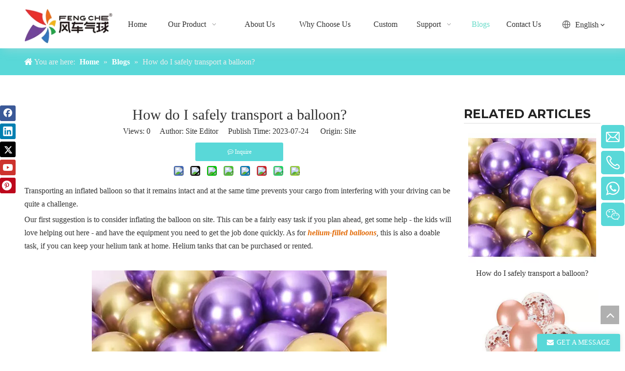

--- FILE ---
content_type: text/html;charset=utf-8
request_url: https://www.aloballoons.com/How-do-I-safely-transport-a-balloon-id44410727.html
body_size: 30064
content:
<!DOCTYPE html> <html lang="en" prefix="og: http://ogp.me/ns#" style="height: auto;"> <head> <link rel="preconnect" href="https://ijrorwxhmnoklp5m-static.micyjz.com"/> <link rel="preconnect" href="https://rirorwxhmnoklp5m-static.micyjz.com"/> <link rel="preconnect" href="https://jkrorwxhmnoklp5m-static.micyjz.com"/><script>document.write=function(e){documentWrite(document.currentScript,e)};function documentWrite(documenturrentScript,e){var i=document.createElement("span");i.innerHTML=e;var o=i.querySelectorAll("script");if(o.length)o.forEach(function(t){if(t.src&&t.src!=""){var script=document.createElement("script");script.src=t.src;document.body.appendChild(script)}});document.body.appendChild(i)}
window.onloadHack=function(func){if(!!!func||typeof func!=="function")return;if(document.readyState==="complete")func();else if(window.addEventListener)window.addEventListener("load",func,false);else if(window.attachEvent)window.attachEvent("onload",func,false)};</script> <title>Top Tips for Safely Transporting Balloons: Keep Your Cargo Intact - ALO Balloons</title> <meta name="keywords" content=""/> <meta name="description" content="Ensure intact balloons on the go: Avoid damage with smart packing and temperature control, ALO Balloons"/> <link data-type="dns-prefetch" data-domain="jkrorwxhmnoklp5m-static.micyjz.com" rel="dns-prefetch" href="//jkrorwxhmnoklp5m-static.micyjz.com"> <link data-type="dns-prefetch" data-domain="ijrorwxhmnoklp5m-static.micyjz.com" rel="dns-prefetch" href="//ijrorwxhmnoklp5m-static.micyjz.com"> <link data-type="dns-prefetch" data-domain="rirorwxhmnoklp5m-static.micyjz.com" rel="dns-prefetch" href="//rirorwxhmnoklp5m-static.micyjz.com"> <link rel="canonical" href="https://www.aloballoons.com/How-do-I-safely-transport-a-balloon-id44410727.html"/> <meta http-equiv="X-UA-Compatible" content="IE=edge"/> <meta name="renderer" content="webkit"/> <meta http-equiv="Content-Type" content="text/html; charset=utf-8"/> <meta name="viewport" content="width=device-width, initial-scale=1, user-scalable=no"/> <link href="https://ijrorwxhmnoklp5m-static.micyjz.com/cloud/llBpjKliliSRmjkpkjopjq/61e7dd43da1ea.jpg" as="image" rel="preload" fetchpriority="high"/> <link rel="icon" href="//ijrorwxhmnoklp5m-static.micyjz.com/cloud/lqBpjKliliSRmjpkijokjo/bitbug_favicon.ico"> <link rel="preload" type="text/css" as="style" href="//ijrorwxhmnoklp5m-static.micyjz.com/concat/ulioKB5b04RsiSnqpoqnnqklrml/static/assets/widget/mobile_head/style03/style03.css,/static/assets/widget/mobile_head/css/headerStyles.css,/static/assets/widget/style/component/langBar/langBar.css,/static/assets/widget/style/component/follow/widget_setting_iconSize/iconSize24.css,/static/assets/style/bootstrap/cus.bootstrap.grid.system.css,/static/assets/style/fontAwesome/4.7.0/css/font-awesome.css,/static/assets/style/iconfont/iconfont.css,/static/assets/widget/script/plugins/gallery/colorbox/colorbox.css,/static/assets/style/bootstrap/cus.bootstrap.grid.system.split.css,/static/assets/widget/script/plugins/picture/animate.css,/static/assets/widget/style/component/pictureNew/widget_setting_description/picture.description.css,/static/assets/widget/style/component/pictureNew/public/public.css,/static/assets/widget/script/plugins/tooltipster/css/tooltipster.css,/static/assets/widget/style/component/follow/widget_setting_iconSize/iconSize32.css" onload="this.onload=null;this.rel='stylesheet'"/> <link rel="preload" type="text/css" as="style" href="//rirorwxhmnoklp5m-static.micyjz.com/concat/xmikKBvha6RdiSnqpoqnnqklrml/static/assets/widget/style/component/follow/public/public.css,/static/assets/widget/style/component/onlineService/public/public.css,/static/assets/widget/style/component/onlineService/widget_setting_showStyle/float.css,/static/assets/widget/style/component/onlineService/widget_setting_showStyle/style6.css,/static/assets/widget/style/component/separator/separator.css,/develop/SzAKUfpUAdUg-jPpKUADirSzE-GvUApKfKKUAU-jmBorKjjriljriojkjm-jjBqrKjjriljriqjqrr/style.css" onload="this.onload=null;this.rel='stylesheet'"/> <link rel="stylesheet" type="text/css" href="//ijrorwxhmnoklp5m-static.micyjz.com/concat/ulioKB5b04RsiSnqpoqnnqklrml/static/assets/widget/mobile_head/style03/style03.css,/static/assets/widget/mobile_head/css/headerStyles.css,/static/assets/widget/style/component/langBar/langBar.css,/static/assets/widget/style/component/follow/widget_setting_iconSize/iconSize24.css,/static/assets/style/bootstrap/cus.bootstrap.grid.system.css,/static/assets/style/fontAwesome/4.7.0/css/font-awesome.css,/static/assets/style/iconfont/iconfont.css,/static/assets/widget/script/plugins/gallery/colorbox/colorbox.css,/static/assets/style/bootstrap/cus.bootstrap.grid.system.split.css,/static/assets/widget/script/plugins/picture/animate.css,/static/assets/widget/style/component/pictureNew/widget_setting_description/picture.description.css,/static/assets/widget/style/component/pictureNew/public/public.css,/static/assets/widget/script/plugins/tooltipster/css/tooltipster.css,/static/assets/widget/style/component/follow/widget_setting_iconSize/iconSize32.css"/> <link rel="stylesheet" type="text/css" href="//rirorwxhmnoklp5m-static.micyjz.com/concat/xmikKBvha6RdiSnqpoqnnqklrml/static/assets/widget/style/component/follow/public/public.css,/static/assets/widget/style/component/onlineService/public/public.css,/static/assets/widget/style/component/onlineService/widget_setting_showStyle/float.css,/static/assets/widget/style/component/onlineService/widget_setting_showStyle/style6.css,/static/assets/widget/style/component/separator/separator.css,/develop/SzAKUfpUAdUg-jPpKUADirSzE-GvUApKfKKUAU-jmBorKjjriljriojkjm-jjBqrKjjriljriqjqrr/style.css"/> <link rel="preload" type="text/css" as="style" href="//rirorwxhmnoklp5m-static.micyjz.com/concat/gqikKB691fRsiSoqpqnonnoipll/static/assets/widget/script/plugins/smartmenu/css/navigation.css,/static/assets/widget/style/component/langBar/langBar.css,/static/assets/widget/style/component/position/position.css,/static/assets/widget/style/component/articledetail/articledetail.css,/static/assets/widget/style/component/tiptap_richText/tiptap_richText.css,/static/assets/widget/style/component/form/form.css,/static/assets/widget/script/plugins/form/select2.css,/static/assets/widget/style/component/inquire/inquire.css,/static/assets/widget/script/plugins/air-datepicker/css/datepicker.css,/static/assets/widget/style/component/relatedArticle/relatedArticle.css" onload="this.onload=null;this.rel='stylesheet'"/> <link rel="stylesheet" type="text/css" href="//rirorwxhmnoklp5m-static.micyjz.com/concat/gqikKB691fRsiSoqpqnonnoipll/static/assets/widget/script/plugins/smartmenu/css/navigation.css,/static/assets/widget/style/component/langBar/langBar.css,/static/assets/widget/style/component/position/position.css,/static/assets/widget/style/component/articledetail/articledetail.css,/static/assets/widget/style/component/tiptap_richText/tiptap_richText.css,/static/assets/widget/style/component/form/form.css,/static/assets/widget/script/plugins/form/select2.css,/static/assets/widget/style/component/inquire/inquire.css,/static/assets/widget/script/plugins/air-datepicker/css/datepicker.css,/static/assets/widget/style/component/relatedArticle/relatedArticle.css"/> <style>.siteblocks-container .backstage-blocksEditor-wrap[data-blockseditor-type="phoenix_blocks_text"] *{font-family:inherit;font-size:inherit;line-height:inherit;font-weight:inherit;color:inherit;text-align:inherit}.siteblocks-container .backstage-blocksEditor-wrap[data-blockseditor-type="phoenix_blocks_text"] strong{font-weight:bold}</style> <style>@media(min-width:990px){[data-type="rows"][data-level="rows"]{display:flex}}</style> <style id="speed3DefaultStyle">@supports not(aspect-ratio:1/1){.prodlist-wrap li .prodlist-cell{position:relative;padding-top:100%;width:100%}.prodlist-lists-style-13 .prod_img_a_t13,.prodlist-lists-style-12 .prod_img_a_t12,.prodlist-lists-style-nophoto-11 .prod_img_a_t12{position:unset !important;min-height:unset !important}.prodlist-wrap li .prodlist-picbox img{position:absolute;width:100%;left:0;top:0}}.piclist360 .prodlist-pic4-3 li .prodlist-display{max-width:100%}@media(max-width:600px){.prodlist-fix-num li{width:50% !important}}</style> <template id="appdStylePlace"></template> <link href="//ijrorwxhmnoklp5m-static.micyjz.com/theme/qmjiKBijilRljSijilRlnSkmpoRliSkjRljSjrrkjoimjikrjj/style/style.css" type="text/css" rel="preload" as="style" onload="this.onload=null;this.rel='stylesheet'" data-theme="true"/> <link href="//ijrorwxhmnoklp5m-static.micyjz.com/theme/qmjiKBijilRljSijilRlnSkmpoRliSkjRljSjrrkjoimjikrjj/style/style.css" type="text/css" rel="stylesheet"/> <style guid='u_2d5816f3c62247cd9465532da30f46cc' emptyRender='true' placeholder='true' type='text/css'></style> <link href="//jkrorwxhmnoklp5m-static.micyjz.com/site-res/rrkrKBijilRlnSkmpoRljSjpqjmpRliSoqpqimRljSjrrnrmikjlnqRmiSnqporpqprmrrSRjn.css?1756857754390" rel="preload" as="style" onload="this.onload=null;this.rel='stylesheet'" data-extStyle="true" type="text/css" data-extAttr="20250903142759"/> <link href="//jkrorwxhmnoklp5m-static.micyjz.com/site-res/rrkrKBijilRlnSkmpoRljSjpqjmpRliSoqpqimRljSjrrnrmikjlnqRmiSnqporpqprmrrSRjn.css?1756857754390" data-extAttr="20250903142759" type="text/css" rel="stylesheet"/> <template data-js-type='style_respond' data-type='inlineStyle'></template><template data-js-type='style_head' data-type='inlineStyle'><style guid='87209003-de8e-428d-a4aa-eee85395c470' pm_pageStaticHack='' jumpName='head' pm_styles='head' type='text/css'>.sitewidget-langBar-20230331105806 .sitewidget-bd .front-icon-box.icon-style i{font-size:16px;color:#333 !important}.sitewidget-langBar-20230331105806 .sitewidget-bd .style21 #jrpCuZVdPhqO-lang-drop-arrow{color:#333 !important}.sitewidget-langBar-20230331105806 .sitewidget-bd .style21 .lang-menu .lang-item a{color:#333 !important}.sitewidget-langBar-20230331105806 .sitewidget-bd .icon-style-i{font-size:16px;color:#333 !important}.sitewidget-langBar-20230331105806 .sitewidget-bd .lang-bar.style18.lang-style .lang-dropdown .block-iconbaseline-down{color:#333 !important}.sitewidget-langBar-20230331105806 .sitewidget-bd .lang-bar.style18.lang-style .lang-dropdown .lang-selected{color:#333 !important}.sitewidget-langBar-20230331105806 .sitewidget-bd .lang-bar.style18.lang-style .lang-dropdown .lang-menu a{color:#333 !important}.sitewidget-langBar-20230331105806 .sitewidget-bd .lang-bar.style18.lang-style .lang-dropdown .lang-menu{border-color:#333 !important}.sitewidget-langBar-20230331105806 .sitewidget-bd .lang-bar.style21.lang-style .lang-dropdown .lang-menu .menu-close-btn i{background:#333 !important}.sitewidget-langBar-20230331105806 .sitewidget-bd .front-icon-box i{font-size:20px;color:#666 !important}.sitewidget-langBar-20230331105806 .sitewidget-bd .front-icon-box.icon-style i{font-size:20px;color:#666 !important}.sitewidget-langBar-20230331105806 .sitewidget-bd .front-icon-box i:hover{color:#222 !important}.sitewidget-langBar-20230331105806.sitewidget-langBar .sitewidget-bd .lang-bar.style18 .lang-dropdown .lang-selected{background:#fff}.sitewidget-langBar-20230331105806.sitewidget-langBar .sitewidget-bd .lang-bar.style18 .lang-dropdown .lang-menu{background:#fff}.sitewidget-langBar-20230331105806 .lang-bar .lang-dropdown-front-icon{background:unset !important}.sitewidget-position-20150126161948 .sitewidget-position-description .block-icon{color:#fff;vertical-align:initial}.sitewidget-articleDetail-20160420105106 .articledetail-title h1{font-size:30px;line-height:40px;letter-spacing:0;text-align:center;color:#333}.sitewidget-articleDetail-20160420105106 .articledetail-title p{text-align:center;color:#333}.sitewidget-articleDetail-20160420105106 .sitewidget-bd .articledetail-user-shareit{text-align:center}.sitewidget-articleDetail-20160420105106 .sitewidget-bd .articledetail-user-shareit .bdsharebuttonbox{text-align:center}.sitewidget-articleDetail-20160420105106 .articleDetail-container .articledetail-title a.articledetail-inquiry-btn{display:inline-block;margin:0;padding:0;text-align:center;width:180px;height:38px;line-height:38px;background:#0c6fb3;color:#fff}.sitewidget-articleDetail-20160420105106 .articleDetail-container .articledetail-title a.articledetail-inquiry-btn .inquire-icon{width:22px;height:22px;display:inline-block;position:relative;top:50%;transform:translateY(-50%);background:url([data-uri]) center center no-repeat}.sitewidget-form-20230630181128 #formsubmit{pointer-events:none}.sitewidget-form-20230630181128 #formsubmit.releaseClick{pointer-events:unset}.sitewidget-form-20230630181128 .form-horizontal input,.sitewidget-form-20230630181128 .form-horizontal span:not(.select2-selection--single),.sitewidget-form-20230630181128 .form-horizontal label,.sitewidget-form-20230630181128 .form-horizontal .form-builder button{height:26px !important;line-height:26px !important}.sitewidget-form-20230630181128 .uploadBtn{padding:4px 15px !important;height:26px !important;line-height:26px !important}.sitewidget-form-20230630181128 select,.sitewidget-form-20230630181128 input[type="text"],.sitewidget-form-20230630181128 input[type="password"],.sitewidget-form-20230630181128 input[type="datetime"],.sitewidget-form-20230630181128 input[type="datetime-local"],.sitewidget-form-20230630181128 input[type="date"],.sitewidget-form-20230630181128 input[type="month"],.sitewidget-form-20230630181128 input[type="time"],.sitewidget-form-20230630181128 input[type="week"],.sitewidget-form-20230630181128 input[type="number"],.sitewidget-form-20230630181128 input[type="email"],.sitewidget-form-20230630181128 input[type="url"],.sitewidget-form-20230630181128 input[type="search"],.sitewidget-form-20230630181128 input[type="tel"],.sitewidget-form-20230630181128 input[type="color"],.sitewidget-form-20230630181128 .uneditable-input{height:26px !important}.sitewidget-form-20230630181128.sitewidget-inquire .control-group .controls .select2-container .select2-selection--single .select2-selection__rendered{height:26px !important;line-height:26px !important}.sitewidget-form-20230630181128 textarea.cus-message-input{min-height:26px !important}.sitewidget-form-20230630181128 .add-on,.sitewidget-form-20230630181128 .add-on{height:26px !important;line-height:26px !important}.sitewidget-form-20230630181128 .input-valid-bg{background:#ffece8 !important;outline:0}.sitewidget-form-20230630181128 .input-valid-bg:focus{background:#fff !important;border:1px solid #f53f3f !important}.sitewidget-form-20230630181128 #formsubmit{border:1px solid #59d8d8;border-radius:6px;background:#59d8d8;color:#fff;font-size:14px;width:100%;height:40px}.sitewidget-form-20230630181128 #formsubmit:hover{border:1px solid #59d8d8;border-radius:6px;background:#fff;color:#59d8d8;font-size:14px}.sitewidget-form-20230630181128 #formreset{width:100%;font-size:14px;height:40px}.sitewidget-form-20230630181128 #formreset:hover{font-size:14px}.sitewidget-form-20230630181128 .submitGroup .controls{text-align:center}.sitewidget-form-20230630181128 .control-label span{color:inherit}.form_fixed_button{background:#59d8d8}.sitewidget-form-20230630181128 .multiple-parent input[type='checkbox']+label:before{content:"";display:inline-block;width:12px;height:12px;border:1px solid #888;border-radius:3px;margin-right:6px;margin-left:6px;transition-duration:.2s}.sitewidget-form-20230630181128 .multiple-parent input[type='checkbox']:checked+label:before{width:50%;border-color:#888;border-left-color:transparent;border-top-color:transparent;-webkit-transform:rotate(45deg) translate(1px,-4px);transform:rotate(45deg) translate(1px,-4px);margin-right:12px;width:6px}.sitewidget-form-20230630181128 .multiple-parent input[type="checkbox"]{display:none}.sitewidget-form-20230630181128 .multiple-parent{display:none;width:100%}.sitewidget-form-20230630181128 .multiple-parent ul{list-style:none;width:100%;text-align:left;border-radius:4px;padding:10px 5px;box-sizing:border-box;height:auto;overflow-x:hidden;overflow-y:scroll;box-shadow:0 4px 5px 0 rgb(0 0 0 / 14%),0 1px 10px 0 rgb(0 0 0 / 12%),0 2px 4px -1px rgb(0 0 0 / 30%);background-color:#fff;margin:2px 0 0 0;border:1px solid #ccc;box-shadow:1px 1px 2px rgb(0 0 0 / 10%) inset}.sitewidget-form-20230630181128 .multiple-parent ul::-webkit-scrollbar{width:2px;height:4px}.sitewidget-form-20230630181128 .multiple-parent ul::-webkit-scrollbar-thumb{border-radius:5px;-webkit-box-shadow:inset 0 0 5px rgba(0,0,0,0.2);background:#4e9e97}.sitewidget-form-20230630181128 .multiple-parent ul::-webkit-scrollbar-track{-webkit-box-shadow:inset 0 0 5px rgba(0,0,0,0.2);border-radius:0;background:rgba(202,202,202,0.23)}.sitewidget-form-20230630181128 .multiple-select{width:100%;height:auto;min-height:40px;line-height:40px;border-radius:4px;padding-right:10px;padding-left:10px;box-sizing:border-box;overflow:hidden;background-size:auto 80%;border:1px solid #ccc;box-shadow:1px 1px 2px rgb(0 0 0 / 10%) inset;background-color:#fff;position:relative}.sitewidget-form-20230630181128 .multiple-select:after{content:'';position:absolute;top:50%;right:6px;width:0;height:0;border:8px solid transparent;border-top-color:#888;transform:translateY(calc(-50% + 4px));cursor:pointer}.sitewidget-form-20230630181128 .multiple-select span{line-height:28px;color:#666}.sitewidget-form-20230630181128 .multiple-parent label{color:#333;display:inline-flex;align-items:center;height:30px;line-height:22px;padding:0}.sitewidget-form-20230630181128 .select-content{display:inline-block;border-radius:4px;line-height:23px;margin:2px 2px 0 2px;padding:0 3px;border:1px solid #888;height:auto}.sitewidget-form-20230630181128 .select-delete{cursor:pointer}.sitewidget-form-20230630181128 select[multiple]{display:none}</style></template><template data-js-type='style_respond' data-type='inlineStyle'></template><template data-js-type='style_head' data-type='inlineStyle'></template><script data-ignoreMinify="true">
	function loadInlineStyle(){
		var allInlineStyle = document.querySelectorAll("template[data-type='inlineStyle']");
		var length = document.querySelectorAll("template[data-type='inlineStyle']").length;
		for(var i = 0;i < length;i++){
			var style = allInlineStyle[i].innerHTML;
			allInlineStyle[i].outerHTML = style;
		}
	}
loadInlineStyle();
</script> <link rel='preload' as='style' onload='this.onload=null;this.rel="stylesheet"' href='https://fonts.googleapis.com/css?family=Montserrat:700|PT+Sans&display=swap' data-type='1' type='text/css' media='all'/> <script type="text/javascript" data-src="//rirorwxhmnoklp5m-static.micyjz.com/static/t-xoBpBKsKoowlmx7n/assets/script/jquery-1.11.0.concat.js"></script> <script type="text/javascript" data-src="//ld-analytics.micyjz.com/lrioKBkmpoRlrSSRRQRikSlnkknr/ltm-web.js?v=1756880879000"></script><script type="text/x-delay-ids" data-type="delayIds" data-device="pc" data-xtype="0" data-delayIds='[259877614,254185214,254180574,259877604,254180584,254180324,254180884,254180004,270784244,254180254,270814574,254180674,254180924,254375874,254180664,255085274]'></script> <script async src="https://www.googletagmanager.com/gtag/js?id=G-PD0QXF3580"></script> <script>window.dataLayer=window.dataLayer||[];function gtag(){dataLayer.push(arguments)}gtag("js",new Date);gtag("config","G-PD0QXF3580");</script> <meta name="google-site-verification" content="t7G0mlwAJAXcjzvbyj3PiQ-6dhv3tmFST2wtuAreRAk"/> <meta name="yandex-verification" content="0b4d6b2492d1fd9e"/><script guid='258e3711-d7fb-4608-ae39-2eef217997b0' pm_pageStaticHack='true' jumpName='head' pm_scripts='head' type='text/javascript'>try{(function(window,undefined){var phoenixSite=window.phoenixSite||(window.phoenixSite={});phoenixSite.lanEdition="EN_US";var page=phoenixSite.page||(phoenixSite.page={});page.cdnUrl="//jkrorwxhmnoklp5m-static.micyjz.com";page.siteUrl="https://www.aloballoons.com";page.lanEdition=phoenixSite.lanEdition;page._menu_prefix="";page._menu_trans_flag="";page._captcha_domain_prefix="captcha.c";page._pId="vZpfCdWhmnJO";phoenixSite._sViewMode="true";phoenixSite._templateSupport="false";phoenixSite._singlePublish=
"false"})(this)}catch(e){try{console&&console.log&&console.log(e)}catch(e){}};</script> <script id='u_2f6daff5fec142568d909f62d801ed04' guid='u_2f6daff5fec142568d909f62d801ed04' pm_script='init_top' type='text/javascript'>try{(function(window,undefined){var datalazyloadDefaultOptions=window.datalazyloadDefaultOptions||(window.datalazyloadDefaultOptions={});datalazyloadDefaultOptions["version"]="3.0.0";datalazyloadDefaultOptions["isMobileViewer"]="false";datalazyloadDefaultOptions["hasCLSOptimizeAuth"]="false";datalazyloadDefaultOptions["_version"]="3.0.0";datalazyloadDefaultOptions["isPcOptViewer"]="false"})(this);(function(window,undefined){window.__ph_optSet__='{"loadImgType":"0","isOpenFlagUA":true,"docReqType":"0","docDecrease":"1","docCallback":"1","v30NewMode":"1","idsVer":"1"}'})(this)}catch(e){try{console&&
console.log&&console.log(e)}catch(e){}};</script> <script id='u_29eb0dd4e7d54c3391e55f9a266f2e44' guid='u_29eb0dd4e7d54c3391e55f9a266f2e44' type='text/javascript'>try{var thisUrl=location.host;var referUrl=document.referrer;if(referUrl.indexOf(thisUrl)==-1)localStorage.setItem("landedPage",document.URL)}catch(e){try{console&&console.log&&console.log(e)}catch(e){}};</script> </head> <body class=" frontend-body-canvas "> <div id='backstage-headArea' headFlag='1' class='hideForMobile'><div class="outerContainer" data-mobileBg="true" id="outerContainer_1683538664062" data-type="outerContainer" data-level="rows" autohold><div class="container" data-type="container" data-level="rows" cnttype="backstage-container-mark" data-module-radio="4" data-module-width="1920" data-module-set="true"><style id="outerContainer_1683538664062_moduleStyle">@media(min-width:1200px){#outerContainer_1683538664062 div[data-type="container"]{max-width:1920px;padding-left:40px;padding-right:40px;box-sizing:border-box}}</style><div class="row" data-type="rows" data-level="rows" data-attr-xs="null" data-attr-sm="null"><div class="col-md-2" id="column_1684890107493" data-type="columns" data-level="columns"><div id="location_1684890107494" data-type="locations" data-level="rows"><div class="backstage-stwidgets-settingwrap" scope="0" settingId="nrphFZqnUPcO" id="component_nrphFZqnUPcO" relationCommonId="vZpfCdWhmnJO" classAttr="sitewidget-logo-20190321093004"> <div class="sitewidget-pictureNew sitewidget-logo sitewidget-logo-20190321093004"> <div class="sitewidget-bd"> <div class="picture-resize-wrap " style="position: relative; width: 100%; text-align: left; "> <span class="picture-wrap pic-style-default 666 " data-ee="" id="picture-wrap-nrphFZqnUPcO" style="display: inline-block; position: relative;max-width: 100%;"> <a class="imgBox mobile-imgBox" style="display: inline-block; position: relative;max-width: 100%;" href="/index.html"> <img class="img-default-bgc" data-src="//ijrorwxhmnoklp5m-static.micyjz.com/cloud/loBpjKliliSRmjiqnolmjq/logo.png" src="//ijrorwxhmnoklp5m-static.micyjz.com/cloud/loBpjKliliSRmjiqnolmjq/logo.png" alt="4D foil balloon for party decoration" title="4D foil balloon for party decoration" phoenixLazyload='true'/> </a> </span> </div> </div> </div> </div> <script type="text/x-delay-script" data-id="nrphFZqnUPcO" data-jsLazyloadType="1" data-alias="logo" data-jsLazyload='true' data-type="component" data-jsDepand='["//ijrorwxhmnoklp5m-static.micyjz.com/static/t-lkBpBKkKlplwsz7r/assets/widget/script/plugins/jquery.lazyload.js","//rirorwxhmnoklp5m-static.micyjz.com/static/t-ilBoBKrKlwrolo7m/assets/widget/script/compsettings/comp.logo.settings.js"]' data-jsThreshold='5' data-cssDepand='' data-cssThreshold='5'>(function(window,$,undefined){try{(function(window,$,undefined){var respSetting={},temp;$(function(){$("#picture-wrap-nrphFZqnUPcO").on("webkitAnimationEnd webkitTransitionEnd mozAnimationEnd MSAnimationEnd oanimationend animationend",function(){var rmClass="animated bounce zoomIn pulse rotateIn swing fadeIn bounceInDown bounceInLeft bounceInRight bounceInUp fadeInDownBig fadeInLeftBig fadeInRightBig fadeInUpBig zoomInDown zoomInLeft zoomInRight zoomInUp";$(this).removeClass(rmClass)});var version=
$.trim("20200313131553");if(!!!version)version=undefined;if(phoenixSite.phoenixCompSettings&&typeof phoenixSite.phoenixCompSettings.logo!=="undefined"&&phoenixSite.phoenixCompSettings.logo.version==version&&typeof phoenixSite.phoenixCompSettings.logo.logoLoadEffect=="function"){phoenixSite.phoenixCompSettings.logo.logoLoadEffect("nrphFZqnUPcO",".sitewidget-logo-20190321093004","","",respSetting);if(!!phoenixSite.phoenixCompSettings.logo.version&&phoenixSite.phoenixCompSettings.logo.version!="1.0.0")loadAnimationCss();
return}var resourceUrl="//jkrorwxhmnoklp5m-static.micyjz.com/static/assets/widget/script/compsettings/comp.logo.settings.js?_\x3d1756857754390";if(phoenixSite&&phoenixSite.page){var cdnUrl=phoenixSite.page.cdnUrl;if(cdnUrl&&cdnUrl!="")resourceUrl=cdnUrl+"/static/assets/widget/script/compsettings/comp.logo.settings.js?_\x3d1756857754390"}var callback=function(){phoenixSite.phoenixCompSettings.logo.logoLoadEffect("nrphFZqnUPcO",".sitewidget-logo-20190321093004","","",respSetting);if(!!phoenixSite.phoenixCompSettings.logo.version&&
phoenixSite.phoenixCompSettings.logo.version!="1.0.0")loadAnimationCss()};if(phoenixSite.cachedScript)phoenixSite.cachedScript(resourceUrl,callback());else $.getScript(resourceUrl,callback())});function loadAnimationCss(){var link=document.createElement("link");link.rel="stylesheet";link.type="text/css";link.href="//ijrorwxhmnoklp5m-static.micyjz.com/static/assets/widget/script/plugins/picture/animate.css?1756857754390";var head=document.getElementsByTagName("head")[0];head.appendChild(link)}try{loadTemplateImg("sitewidget-logo-20190321093004")}catch(e){try{console&&
(console.log&&console.log(e))}catch(e){}}})(window,jQuery)}catch(e){try{console&&console.log&&console.log(e)}catch(e){}}})(window,$);</script> </div></div><div class="col-md-9" id="column_a0238fdb4da94ba2b8c3790d575aa01f" data-type="columns" data-level="columns"><div id="location_1683538664062" data-type="locations" data-level="rows"><div class="backstage-stwidgets-settingwrap" id="component_zLKhPznwRbAj" data-scope="0" data-settingId="zLKhPznwRbAj" data-relationCommonId="vZpfCdWhmnJO" data-classAttr="sitewidget-placeHolder-20230524090217"> <div class="sitewidget-placeholder sitewidget-placeHolder-20230524090217"> <div class="sitewidget-bd"> <div class="resizee" style="height:10px"></div> </div> </div> <script type="text/x-delay-script" data-id="zLKhPznwRbAj" data-jsLazyloadType="1" data-alias="placeHolder" data-jsLazyload='true' data-type="component" data-jsDepand='' data-jsThreshold='' data-cssDepand='' data-cssThreshold=''>(function(window,$,undefined){})(window,$);</script></div><div class="backstage-stwidgets-settingwrap" scope="0" settingId="pNpraZqIUPdt" id="component_pNpraZqIUPdt" relationCommonId="vZpfCdWhmnJO" classAttr="sitewidget-navigation_style-20190321093016"> <div class="sitewidget-navigation_style sitewidget-navnew fix sitewidget-navigation_style-20190321093016 navnew-wide-style3 navnew-style3 navnew-way-slide navnew-slideRight"> <a href="javascript:;" class="navnew-thumb-switch navnew-thumb-way-slide navnew-thumb-slideRight" style="background-color:transparent"> <span class="nav-thumb-ham first" style="background-color:#333333"></span> <span class="nav-thumb-ham second" style="background-color:#333333"></span> <span class="nav-thumb-ham third" style="background-color:#333333"></span> </a> <style>@media(min-width:1220px){.sitewidget-navnew.sitewidget-navigation_style-20190321093016 .smsmart{max-width:unset}}@media(max-width:1219px) and (min-width:990px){.sitewidget-navnew.sitewidget-navigation_style-20190321093016 .smsmart{max-width:unset}}@media(min-width:1200px) and (max-width:1365px){.sitewidget-navnew.sitewidget-navigation_style-20190321093016 .smsmart{max-width:unset}}</style> <style>@media(min-width:990px){.navnew-substyle4 .nav-sub-list .nav-sub-item .nav-sub-item-hd span{font-size:inherit;font-weight:inherit;line-height:inherit;cursor:pointer}.navnew-substyle4 .nav-sub-list .nav-sub-item .nav-sub-item-hd span:hover,.navnew-substyle4 .nav-sub-list .nav-sub-item .nav-sub-item-bd .nav-sub-item-bd-item .nav-sub-item-bd-info:hover{color:inherit}.navnew-substyle4 .nav-sub-list .nav-sub-item .nav-sub-item-bd .nav-sub-item-bd-item .nav-sub-item-bd-info{font-size:inherit;color:inherit;font-weight:inherit;text-align:inherit}}</style> <ul class="navnew smsmart navnew-way-slide navnew-slideRight navnew-wide-substyle3 navnew-substyle3"> <li id="parent_0" class="navnew-item navLv1 " data-visible="1"> <a id="nav_27064624" target="_self" rel="" class="navnew-link" data-currentIndex="" href="/"><i class="icon "></i><span class="text-width">Home</span> </a> <span class="navnew-separator"></span> </li> <li id="parent_1" class="navnew-item navLv1 " data-visible="1"> <a id="nav_27066384" target="_self" rel="" class="navnew-link" data-currentIndex="" href="/productcategory.html"><i class="icon "></i><span class="text-width">Our Product</span> </a> <span class="navnew-separator"></span> <ul class="navnew-sub1 subNav-list-floor fix" data-visible="1"> <li class="navnew-sub1-item navLv2" data-visible="1"> <a id="nav_27097614" target="_self" rel="" class="navnew-sub1-link" data-currentIndex="" href="/Event-Balloon-pl48281287.html"> <i class="icon undefined"></i>Event Balloon</a> <ul class="navnew-sub2"> <li class=" navnew-sub2-item navLv3" data-visible="1"> <a class="navnew-sub2-link" id="nav_27097624" target="_self" rel="" data-currentIndex='' href="/Birthday-Balloon-pl43281287.html"><i class="icon undefined"> </i>Birthday Balloon</a> </li> <li class=" navnew-sub2-item navLv3" data-visible="1"> <a class="navnew-sub2-link" id="nav_27097634" target="_self" rel="" data-currentIndex='' href="/Party-Balloon-pl42281287.html"><i class="icon undefined"> </i>Party Balloon</a> </li> <li class=" navnew-sub2-item navLv3" data-visible="1"> <a class="navnew-sub2-link" id="nav_27097644" target="_self" rel="" data-currentIndex='' href="/Wedding-Balloon-pl41281287.html"><i class="icon undefined"> </i>Wedding Balloon</a> </li> <li class=" navnew-sub2-item navLv3" data-visible="1"> <a class="navnew-sub2-link" id="nav_27097654" target="_self" rel="" data-currentIndex='' href="/Anniversary-Balloon-pl40281287.html"><i class="icon undefined"> </i>Anniversary Balloon</a> </li> <li class=" navnew-sub2-item navLv3" data-visible="1"> <a class="navnew-sub2-link" id="nav_27097664" target="_self" rel="" data-currentIndex='' href="/Holiday-Balloon-pl48181287.html"><i class="icon undefined"> </i>Holiday Balloon</a> </li> <li class=" navnew-sub2-item navLv3" data-visible="1"> <a class="navnew-sub2-link" id="nav_27097674" target="_self" rel="" data-currentIndex='' href="/Balloon-Garland-Arch-pl47181287.html"><i class="icon undefined"> </i>Balloon Garland Arch</a> </li> </ul> </li> <li class="navnew-sub1-item navLv2" data-visible="1"> <a id="nav_27097684" target="_self" rel="" class="navnew-sub1-link" data-currentIndex="" href="/Latex-Balloon-pl47281287.html"> <i class="icon undefined"></i>Latex Balloon</a> <ul class="navnew-sub2"> <li class=" navnew-sub2-item navLv3" data-visible="1"> <a class="navnew-sub2-link" id="nav_27097694" target="_self" rel="" data-currentIndex='' href="/Pearl-Balloon-pl46181287.html"><i class="icon undefined"> </i>Pearl Balloon</a> </li> <li class=" navnew-sub2-item navLv3" data-visible="1"> <a class="navnew-sub2-link" id="nav_27097704" target="_self" rel="" data-currentIndex='' href="/Matte-Balloon-pl45181287.html"><i class="icon undefined"> </i>Matte Balloon</a> </li> <li class=" navnew-sub2-item navLv3" data-visible="1"> <a class="navnew-sub2-link" id="nav_27097714" target="_self" rel="" data-currentIndex='' href="/Retro-Balloon-pl44181287.html"><i class="icon undefined"> </i>Retro Balloon</a> </li> <li class=" navnew-sub2-item navLv3" data-visible="1"> <a class="navnew-sub2-link" id="nav_27097724" target="_self" rel="" data-currentIndex='' href="/confetti-balloon"><i class="icon undefined"> </i>Confetti Balloon</a> </li> <li class=" navnew-sub2-item navLv3" data-visible="1"> <a class="navnew-sub2-link" id="nav_27097734" target="_self" rel="" data-currentIndex='' href="/Gender-Balloon-pl42181287.html"><i class="icon undefined"> </i>Gender Balloon</a> </li> <li class=" navnew-sub2-item navLv3" data-visible="1"> <a class="navnew-sub2-link" id="nav_27097744" target="_self" rel="" data-currentIndex='' href="/chrome-balloon"><i class="icon undefined"> </i>Chrome Balloon</a> </li> <li class=" navnew-sub2-item navLv3" data-visible="1"> <a class="navnew-sub2-link" id="nav_27097754" target="_self" rel="" data-currentIndex='' href="/Macaron-Balloon-pl40181287.html"><i class="icon undefined"> </i>Macaron Balloon</a> </li> <li class=" navnew-sub2-item navLv3" data-visible="1"> <a class="navnew-sub2-link" id="nav_27097764" target="_self" rel="" data-currentIndex='' href="/water-balloon"><i class="icon undefined"> </i>Water Balloon</a> </li> <li class=" navnew-sub2-item navLv3" data-visible="1"> <a class="navnew-sub2-link" id="nav_27097774" target="_self" rel="" data-currentIndex='' href="/Marble-Balloon-pl48081287.html"><i class="icon undefined"> </i>Marble Balloon</a> </li> <li class=" navnew-sub2-item navLv3" data-visible="1"> <a class="navnew-sub2-link" id="nav_27097784" target="_self" rel="" data-currentIndex='' href="/Heart-Balloon-pl47081287.html"><i class="icon undefined"> </i>Heart Balloon</a> </li> <li class=" navnew-sub2-item navLv3" data-visible="1"> <a class="navnew-sub2-link" id="nav_27097794" target="_self" rel="" data-currentIndex='' href="/Link-Balloon-pl46081287.html"><i class="icon undefined"> </i>Link Balloon</a> </li> <li class=" navnew-sub2-item navLv3" data-visible="1"> <a class="navnew-sub2-link" id="nav_27097804" target="_self" rel="" data-currentIndex='' href="/custom-print-balloon"><i class="icon undefined"> </i>Custom Print Balloon</a> </li> <li class=" navnew-sub2-item navLv3" data-visible="1"> <a class="navnew-sub2-link" id="nav_27097814" target="_self" rel="" data-currentIndex='' href="/Others-pl44081287.html"><i class="icon undefined"> </i>Others</a> </li> </ul> </li> <li class="navnew-sub1-item navLv2" data-visible="1"> <a id="nav_27097824" target="_self" rel="" class="navnew-sub1-link" data-currentIndex="" href="/Foil-Balloon-pl46281287.html"> <i class="icon undefined"></i>Foil Balloon</a> <ul class="navnew-sub2"> <li class=" navnew-sub2-item navLv3" data-visible="1"> <a class="navnew-sub2-link" id="nav_27097834" target="_self" rel="" data-currentIndex='' href="/Number-Balloon-pl43081287.html"><i class="icon undefined"> </i>Number Balloon</a> </li> <li class=" navnew-sub2-item navLv3" data-visible="1"> <a class="navnew-sub2-link" id="nav_27097844" target="_self" rel="" data-currentIndex='' href="/Animal-Balloon-pl42081287.html"><i class="icon undefined"> </i>Animal Balloon</a> </li> <li class=" navnew-sub2-item navLv3" data-visible="1"> <a class="navnew-sub2-link" id="nav_27097854" target="_self" rel="" data-currentIndex='' href="/Letter-Balloon-pl41081287.html"><i class="icon undefined"> </i>Letter Balloon</a> </li> <li class=" navnew-sub2-item navLv3" data-visible="1"> <a class="navnew-sub2-link" id="nav_27097864" target="_self" rel="" data-currentIndex='' href="/4D-Foil-Balloon-pl40081287.html"><i class="icon undefined"> </i>4D Foil Balloon</a> </li> <li class=" navnew-sub2-item navLv3" data-visible="1"> <a class="navnew-sub2-link" id="nav_27097874" target="_self" rel="" data-currentIndex='' href="/Heart-Foil-Balloon-pl49081287.html"><i class="icon undefined"> </i>Heart Foil Balloon</a> </li> <li class=" navnew-sub2-item navLv3" data-visible="1"> <a class="navnew-sub2-link" id="nav_27097884" target="_self" rel="" data-currentIndex='' href="/Star-Foil-Balloon-pl48981287.html"><i class="icon undefined"> </i>Star Foil Balloon</a> </li> <li class=" navnew-sub2-item navLv3" data-visible="1"> <a class="navnew-sub2-link" id="nav_27097894" target="_self" rel="" data-currentIndex='' href="/Others-pl47981287.html"><i class="icon undefined"> </i>Others</a> </li> </ul> </li> <li class="navnew-sub1-item navLv2" data-visible="1"> <a id="nav_27066944" target="_self" rel="" class="navnew-sub1-link" data-currentIndex="" href="/products.html"> <i class="icon "></i>Balloon Accessories</a> <ul class="navnew-sub2"> <li class=" navnew-sub2-item navLv3" data-visible="1"> <a class="navnew-sub2-link" id="nav_27101974" target="_self" rel="" data-currentIndex='' href="/Balloon-Hand-Pump-pl46981287.html"><i class="icon undefined"> </i>Balloon Hand Pump</a> </li> <li class=" navnew-sub2-item navLv3" data-visible="1"> <a class="navnew-sub2-link" id="nav_27101984" target="_self" rel="" data-currentIndex='' href="/Balloon-Electric-Pump-pl45981287.html"><i class="icon undefined"> </i>Balloon Electric Pump</a> </li> <li class=" navnew-sub2-item navLv3" data-visible="1"> <a class="navnew-sub2-link" id="nav_27101994" target="_self" rel="" data-currentIndex='' href="/Balloon-Glue-Dot-pl44981287.html"><i class="icon undefined"> </i>Balloon Glue Dot</a> </li> <li class=" navnew-sub2-item navLv3" data-visible="1"> <a class="navnew-sub2-link" id="nav_27102004" target="_self" rel="" data-currentIndex='' href="/Balloon-Strip-pl43981287.html"><i class="icon undefined"> </i>Balloon Strip</a> </li> <li class=" navnew-sub2-item navLv3" data-visible="1"> <a class="navnew-sub2-link" id="nav_27102014" target="_self" rel="" data-currentIndex='' href="/Balloon-Ribbon-pl42981287.html"><i class="icon undefined"> </i>Balloon Ribbon</a> </li> <li class=" navnew-sub2-item navLv3" data-visible="1"> <a class="navnew-sub2-link" id="nav_27102024" target="_self" rel="" data-currentIndex='' href="/Balloon-Sizer-pl42490287.html"><i class="icon undefined"> </i>Balloon Sizer</a> </li> <li class=" navnew-sub2-item navLv3" data-visible="1"> <a class="navnew-sub2-link" id="nav_27102034" target="_self" rel="" data-currentIndex='' href="/Balloon-Sticks-And-Cup-pl41490287.html"><i class="icon undefined"> </i>Balloon Sticks And Cup</a> </li> <li class=" navnew-sub2-item navLv3" data-visible="1"> <a class="navnew-sub2-link" id="nav_27102044" target="_self" rel="" data-currentIndex='' href="/Balloon-Clips-pl40490287.html"><i class="icon undefined"> </i>Balloon Clips</a> </li> <li class=" navnew-sub2-item navLv3" data-visible="1"> <a class="navnew-sub2-link" id="nav_27102054" target="_self" rel="" data-currentIndex='' href="/Balloon-Fish-Line-pl41981287.html"><i class="icon undefined"> </i>Balloon Fish Line</a> </li> <li class=" navnew-sub2-item navLv3" data-visible="1"> <a class="navnew-sub2-link" id="nav_27102064" target="_self" rel="" data-currentIndex='' href="/Balloon-Knotter-pl40981287.html"><i class="icon undefined"> </i>Balloon Knotter</a> </li> <li class=" navnew-sub2-item navLv3" data-visible="1"> <a class="navnew-sub2-link" id="nav_27102074" target="_self" rel="" data-currentIndex='' href="/Balloon-Table-Stand-pl49981287.html"><i class="icon undefined"> </i>Balloon Table Stand</a> </li> <li class=" navnew-sub2-item navLv3" data-visible="1"> <a class="navnew-sub2-link" id="nav_27102084" target="_self" rel="" data-currentIndex='' href="/Foil-Curtain-pl48871287.html"><i class="icon undefined"> </i>Foil Curtain</a> </li> <li class=" navnew-sub2-item navLv3" data-visible="1"> <a class="navnew-sub2-link" id="nav_27102094" target="_self" rel="" data-currentIndex='' href="/Other-Party-Supplies-pl47871287.html"><i class="icon undefined"> </i>Other Party Supplies</a> </li> </ul> </li> </ul> </li> <li id="parent_2" class="navnew-item navLv1 " data-visible="1"> <a id="nav_27064634" target="_self" rel="" class="navnew-link" data-currentIndex="" href="/aboutus.html"><i class="icon "></i><span class="text-width">About Us</span> </a> <span class="navnew-separator"></span> </li> <li id="parent_3" class="navnew-item navLv1 " data-visible="1"> <a id="nav_27287904" target="_self" rel="" class="navnew-link" data-currentIndex="" href="/why-choose-us.html"><i class="icon "></i><span class="text-width">Why Choose Us</span> </a> <span class="navnew-separator"></span> </li> <li id="parent_4" class="navnew-item navLv1 " data-visible="1"> <a id="nav_27082654" target="_self" rel="" class="navnew-link" data-currentIndex="" href="/custom.html"><i class="icon undefined"></i><span class="text-width">Custom</span> </a> <span class="navnew-separator"></span> </li> <li id="parent_5" class="navnew-item navLv1 " data-visible="1"> <a id="nav_27066374" target="_self" rel="" class="navnew-link" data-currentIndex="" href="/download.html"><i class="icon "></i><span class="text-width">Support</span> </a> <span class="navnew-separator"></span> <ul class="navnew-sub1 subNav-list-whiteSpace" subNavListSize="3"> <li class="navnew-sub1-item navLv2" data-visible="1"> <a id="nav_27082684" class="navnew-sub1-link" target="_self" rel="" data-currentIndex='' href="/download.html"> <i class="icon undefined"></i>Catalogue</a> </li> <li class="navnew-sub1-item navLv2" data-visible="1"> <a id="nav_27084194" class="navnew-sub1-link" target="_self" rel="" data-currentIndex='' href="/download.html#joBqrKkjnrnrkinnrkr" anchor-link="true"> <i class="icon undefined"></i>FAQ</a> </li> <li class="navnew-sub1-item navLv2" data-visible="1"> <a id="nav_27082674" class="navnew-sub1-link" target="_self" rel="" data-currentIndex='' href="/videos.html"> <i class="icon undefined"></i>Video</a> </li> </ul> </li> <li id="parent_6" class="navnew-item navLv1 " data-visible="1"> <a id="nav_27064604" target="_self" rel="" class="navnew-link" data-currentIndex="6" href="/news.html"><i class="icon "></i><span class="text-width">Blogs</span> </a> <span class="navnew-separator"></span> </li> <li id="parent_7" class="navnew-item navLv1 " data-visible="1"> <a id="nav_27064614" target="_self" rel="" class="navnew-link" data-currentIndex="" href="/contactus.html"><i class="icon "></i><span class="text-width">Contact Us</span> </a> <span class="navnew-separator"></span> </li> </ul> </div> </div> <script type="text/x-delay-script" data-id="pNpraZqIUPdt" data-jsLazyloadType="1" data-alias="navigation_style" data-jsLazyload='true' data-type="component" data-jsDepand='["//rirorwxhmnoklp5m-static.micyjz.com/static/t-poBpBKoKiymxlx7r/assets/widget/script/plugins/smartmenu/js/jquery.smartmenusUpdate.js","//jkrorwxhmnoklp5m-static.micyjz.com/static/t-niBoBKnKrqmlmp7q/assets/widget/script/compsettings/comp.navigation_style.settings.js"]' data-jsThreshold='5' data-cssDepand='' data-cssThreshold='5'>(function(window,$,undefined){try{$(function(){if(phoenixSite.phoenixCompSettings&&typeof phoenixSite.phoenixCompSettings.navigation_style!=="undefined"&&typeof phoenixSite.phoenixCompSettings.navigation_style.navigationStyle=="function"){phoenixSite.phoenixCompSettings.navigation_style.navigationStyle(".sitewidget-navigation_style-20190321093016","navnew-substyle3","navnew-wide-substyle3","0","0","100px","0","0");return}$.getScript("//ijrorwxhmnoklp5m-static.micyjz.com/static/assets/widget/script/compsettings/comp.navigation_style.settings.js?_\x3d1767865551648",
function(){phoenixSite.phoenixCompSettings.navigation_style.navigationStyle(".sitewidget-navigation_style-20190321093016","navnew-substyle3","navnew-wide-substyle3","0","0","100px","0","0")})})}catch(e){try{console&&console.log&&console.log(e)}catch(e){}}})(window,$);</script> </div></div><div class="col-md-1" id="column_1684890122395" data-type="columns" data-level="columns"><div id="location_1684890122396" data-type="locations" data-level="rows"><div class="backstage-stwidgets-settingwrap" id="component_HdKCaJywRlqt" data-scope="0" data-settingId="HdKCaJywRlqt" data-relationCommonId="vZpfCdWhmnJO" data-classAttr="sitewidget-placeHolder-20230524090225"> <div class="sitewidget-placeholder sitewidget-placeHolder-20230524090225"> <div class="sitewidget-bd"> <div class="resizee" style="height:13px"></div> </div> </div> <script type="text/x-delay-script" data-id="HdKCaJywRlqt" data-jsLazyloadType="1" data-alias="placeHolder" data-jsLazyload='true' data-type="component" data-jsDepand='' data-jsThreshold='' data-cssDepand='' data-cssThreshold=''>(function(window,$,undefined){})(window,$);</script></div><div class="backstage-stwidgets-settingwrap" scope="0" settingId="jrpCuZVdPhqO" id="component_jrpCuZVdPhqO" relationCommonId="vZpfCdWhmnJO" classAttr="sitewidget-langBar-20230331105806"> <div class="sitewidget-langBar sitewidget-langBar-20230331105806"> <div class="sitewidget-bd"> <div class="lang-bar lang-bar-left style18 "> <div class="front-icon-box " id="jrpCuZVdPhqO-lang-front-icon"><i class="font-icon block-icon block-iconyuyanlan-xian" style="position: relative" aria-hidden="true"></i> </div> <div class="lang-dropdown withFrontIcon"> <div class="lang-selected">English</div> <i class="lang-arrow font-icon block-icon block-iconbaseline-down" aria-hidden="true" id="jrpCuZVdPhqO-lang-drop-arrow"></i> <ul class="lang-menu gbBdColor0" id="jrpCuZVdPhqO-lang-drop-menu"> <li class="lang-item" data-lanCode="5" data-default="0"><a target="_blank" href='https://ru.aloballoons.com' target="_blank">Pусский</a></li> <li class="lang-item" data-lanCode="3" data-default="0"><a target="_blank" href='https://sa.aloballoons.com' target="_blank">العربية</a></li> <li class="lang-item" data-lanCode="4" data-default="0"><a target="_blank" href='https://fr.aloballoons.com' target="_blank">Français</a></li> <li class="lang-item" data-lanCode="6" data-default="0"><a target="_blank" href='https://es.aloballoons.com' target="_blank">Español</a></li> <li class="lang-item" data-lanCode="7" data-default="0"><a target="_blank" href='https://pt.aloballoons.com' target="_blank">Português</a></li> <li class="lang-item" data-lanCode="8" data-default="0"><a target="_blank" href='https://de.aloballoons.com' target="_blank">Deutsch</a></li> <li class="lang-item" data-lanCode="9" data-default="0"><a target="_blank" href='https://it.aloballoons.com' target="_blank">Italiano</a></li> <li class="lang-item" data-lanCode="10" data-default="0"><a target="_blank" href='https://jp.aloballoons.com' target="_blank">日本語</a></li> <li class="lang-item" data-lanCode="11" data-default="0"><a target="_blank" href='https://kr.aloballoons.com' target="_blank">한국어</a></li> <li class="lang-item" data-lanCode="12" data-default="0"><a target="_blank" href='https://nl.aloballoons.com' target="_blank">Nederlands</a></li> </ul> </div> </div> </div> </div> <style>.sitewidget-langBar .lang-bar.style17 .lang-dropdown .lang-menu{display:none}</style> <template data-type='js_template' data-settingId='jrpCuZVdPhqO'><script id='u_fdd8f44d11ab470889092169e10f0bce' guid='u_fdd8f44d11ab470889092169e10f0bce' type='text/javascript'>try{function sortableli(el,data,value){var newArr=[];if(value=="0"||value=="1"||value=="2"||value=="3"||value=="4"||value=="5"||value=="6"||value=="7"||value=="8"||value=="12"||value=="14"){for(var i=0;i<data.length;i++)el.find(".lang-cont").each(function(){if(data[i].isDefault=="0"){if($(this).attr("data-default")=="0")if($(this).attr("data-lancode")==data[i].islanCode){var cloneSpan=$(this).clone(true);newArr.push(cloneSpan)}}else if($(this).attr("data-default")=="1")if($(this).attr("data-lancode")==
data[i].islanCode){var cloneSpan=$(this).clone(true);newArr.push(cloneSpan)}});if(value=="0"||value=="6"||value=="3")var langDivMid=' \x3cspan class\x3d"lang-div-mid"\x3e|\x3c/span\x3e ';else if(value=="1"||value=="4"||value=="7"||value=="14")var langDivMid=' \x3cspan class\x3d"lang-div-mid"\x3e\x3c/span\x3e ';else if(value=="2"||value=="12"||value=="5"||value=="8")var langDivMid=' \x3cspan class\x3d"lang-div-mid"\x3e/\x3c/span\x3e ';else var langDivMid=' \x3cspan class\x3d"lang-div-mid"\x3e|\x3c/span\x3e ';
if(newArr.length>=0){el.find("span").remove();for(var i=0;i<newArr.length;i++){el.append(newArr[i]);if(i==newArr.length-1);else el.append(langDivMid)}}}else{for(var i=0;i<data.length;i++)el.find(".lang-item").each(function(){if(data[i].isDefault=="0"){if($(this).attr("data-default")=="0")if($(this).attr("data-lancode")==data[i].islanCode){var cloneSpan=$(this).clone(true);newArr.push(cloneSpan)}}else if($(this).attr("data-default")=="1")if($(this).attr("data-lancode")==data[i].islanCode){var cloneSpan=
$(this).clone(true);newArr.push(cloneSpan)}});if(newArr.length>=0){el.find(".lang-item").remove();for(var i=0;i<newArr.length;i++)if(value=="13")el.find(".langBar-easystyle-sub").append(newArr[i]);else el.find(".lang-menu").append(newArr[i])}}}$(function(){var dom=$(".sitewidget-langBar-20230331105806 .sitewidget-bd .lang-bar");var sortArr=[{"id":0,"islanCode":"0","isDefault":"0"},{"id":1,"islanCode":"5","isDefault":"0"},{"id":2,"islanCode":"3","isDefault":"0"},{"id":3,"islanCode":"4","isDefault":"0"},
{"id":4,"islanCode":"6","isDefault":"0"},{"id":5,"islanCode":"7","isDefault":"0"},{"id":6,"islanCode":"8","isDefault":"0"},{"id":7,"islanCode":"9","isDefault":"0"},{"id":8,"islanCode":"10","isDefault":"0"},{"id":9,"islanCode":"11","isDefault":"0"},{"id":10,"islanCode":"12","isDefault":"0"}];if(sortArr!=""&&sortArr!=undefined)sortableli(dom,sortArr,18)})}catch(e){try{console&&console.log&&console.log(e)}catch(e){}};</script></template> <script type="text/x-delay-script" data-id="jrpCuZVdPhqO" data-jsLazyloadType="1" data-alias="langBar" data-jsLazyload='true' data-type="component" data-jsDepand='["//rirorwxhmnoklp5m-static.micyjz.com/static/t-rrBqBKqKlnzlzr7n/assets/widget/script/compsettings/comp.langBar.settings.js"]' data-jsThreshold='5' data-cssDepand='' data-cssThreshold='5'>(function(window,$,undefined){try{$(function(){if(!phoenixSite.phoenixCompSettings||!phoenixSite.phoenixCompSettings.langBar)$.getScript("//jkrorwxhmnoklp5m-static.micyjz.com/static/assets/widget/script/compsettings/comp.langBar.settings.js?_\x3d1767865551648",function(){phoenixSite.phoenixCompSettings.langBar.langBarSublist("jrpCuZVdPhqO","18",".sitewidget-langBar-20230331105806")});else phoenixSite.phoenixCompSettings.langBar.langBarSublist("jrpCuZVdPhqO","18",".sitewidget-langBar-20230331105806")})}catch(e){try{console&&
console.log&&console.log(e)}catch(e){}}})(window,$);</script></div> </div></div></div></div></div></div><div id='backstage-headArea-mobile' class='sitewidget-mobile_showFontFamily' mobileHeadId='MofUpAKpfphg' _mobileHeadId='MofUpAKpfphg' headflag='1' mobileHeadNo='03'> <ul class="header-styles"> <li class="header-item"> <div class="header-style03" id="mobileHeaderStyle3"> <div class="nav-logo-mix-box headbox" style="background-color:none"> <div class="nav-title1 nav-title" style="background-color:none"> <a class="nav-btn"> <span class="nav-btn-open03"> <svg t="1642996883892" class="icon" viewBox="0 0 1024 1024" version="1.1" xmlns="http://www.w3.org/2000/svg" p-id="5390" width="16" height="16"><path d="M875.904 799.808c19.2 0 34.752 17.024 34.752 37.952 0 19.456-13.44 35.456-30.72 37.696l-4.032 0.256H102.08c-19.2 0-34.752-17.024-34.752-37.952 0-19.456 13.44-35.456 30.72-37.696l4.032-0.256h773.824z m0-325.056c19.2 0 34.752 16.96 34.752 37.952 0 19.392-13.44 35.456-30.72 37.632l-4.032 0.256H102.08c-19.2 0-34.752-16.96-34.752-37.888 0-19.456 13.44-35.52 30.72-37.696l4.032-0.256h773.824z m0-325.12c19.2 0 34.752 17.024 34.752 37.952 0 19.456-13.44 35.52-30.72 37.696l-4.032 0.256H102.08c-19.2 0-34.752-17.024-34.752-37.952 0-19.456 13.44-35.456 30.72-37.632l4.032-0.256h773.824z" p-id="5391"></path></svg> </span> <span class="nav-btn-close03"> <svg t="1642996894831" class="icon" viewBox="0 0 1024 1024" version="1.1" xmlns="http://www.w3.org/2000/svg" p-id="5615" width="16" height="16"><path d="M215.552 160.192l4.48 3.84L544 487.936l323.968-324.032a39.616 39.616 0 0 1 59.84 51.584l-3.84 4.48L600.064 544l324.032 323.968a39.616 39.616 0 0 1-51.584 59.84l-4.48-3.84L544 600.064l-323.968 324.032a39.616 39.616 0 0 1-59.84-51.584l3.84-4.48L487.936 544 163.968 220.032a39.616 39.616 0 0 1 51.584-59.84z" p-id="5616"></path></svg> </span> </a> </div> <div class="logo-box mobile_sitewidget-logo-20190321093004 mobile_head_style_3 " mobile_settingId="nrphFZqnUPcO" id="mobile_component_nrphFZqnUPcO" classAttr="mobile_sitewidget-logo-20190321093004"> <a class="logo-url" href="/index.html"> <picture style="height: 100%;"> <source srcset='//ijrorwxhmnoklp5m-static.micyjz.com/cloud/loBpjKliliSRmjiqnolmjq/logo.png' media="(max-width: 767px)" alt='' title=''> <source srcset='//ijrorwxhmnoklp5m-static.micyjz.com/cloud/loBpjKliliSRmjiqnolmjq/logo.png' media="(min-width: 768px) and (max-width: 1219px)" alt='' title=''> <img src="//ijrorwxhmnoklp5m-static.micyjz.com/cloud/loBpjKliliSRmjiqnolmjq/logo.png" alt='4D foil balloon for party decoration' title='4D foil balloon for party decoration' class="logo-pic"> </picture> </a> </div> <div class="lang-box showOn others-ele mobile_sitewidget-langBar-20230331105806 mobile_head_style_3" mobile_settingId="254185214" id="mobile_component_254185214" classAttr="mobile_sitewidget-langBar-20230331105806"> <div class="lang-show-word"> <svg t="1643001025365" class="icon" viewBox="0 0 1024 1024" version="1.1" xmlns="http://www.w3.org/2000/svg" p-id="6206" width="16" height="16"><path d="M957.888 510.976A446.848 446.848 0 0 0 510.976 64 446.848 446.848 0 0 0 64 510.976a446.848 446.848 0 0 0 446.976 446.912 443.648 443.648 0 0 0 305.28-120.832 25.792 25.792 0 0 0 13.504-8.832 29.76 29.76 0 0 0 6.784-10.944 446.72 446.72 0 0 0 121.344-306.304z m-481.856 385.984c-0.512-1.024-1.536-1.536-2.56-2.56a512.96 512.96 0 0 1-116.16-145.92 399.232 399.232 0 0 1 123.968-29.12v177.6h-5.248zM124.416 539.584h115.136c3.136 62.528 16.64 123.52 39.616 180.8-21.888 12.48-42.24 26.56-62.016 42.688a384.896 384.896 0 0 1-92.736-223.488zM220.288 254.72c19.264 15.616 39.552 29.184 60.416 41.664a552.32 552.32 0 0 0-41.152 183.872h-114.56A388.992 388.992 0 0 1 220.224 254.72z m324.48-129.728c1.088 1.088 1.6 2.112 3.2 3.2a507.52 507.52 0 0 1 113.536 140.608 400.704 400.704 0 0 1-120.832 28.16V124.864h4.16z m352.192 355.264h-115.136a569.152 569.152 0 0 0-41.6-183.872c21.312-11.968 41.6-26.048 60.864-41.6a386.24 386.24 0 0 1 95.872 225.472z m-415.68 0H299.52a507.712 507.712 0 0 1 35.392-157.824 454.4 454.4 0 0 0 146.368 33.92v123.904z m0 59.392v119.808a464.192 464.192 0 0 0-148.48 34.432 516.48 516.48 0 0 1-33.28-154.24h181.76z m59.392 0h181.248a516.352 516.352 0 0 1-33.28 154.752 465.024 465.024 0 0 0-147.968-34.944V539.584z m0-59.392V356.224a461.44 461.44 0 0 0 145.856-33.28c19.776 49.92 31.744 103.104 35.392 157.248H540.672z m174.464-238.08a566.784 566.784 0 0 0-61.952-91.648 382.72 382.72 0 0 1 105.216 62.528c-14.08 10.88-28.672 20.8-43.264 29.184zM481.28 124.48V296.32a397.12 397.12 0 0 1-120.896-28.16 503.488 503.488 0 0 1 113.088-140.096l3.648-3.648c1.024 0.512 2.56 0.512 4.16 0z m-174.528 117.76a483.2 483.2 0 0 1-43.264-29.184 386.112 386.112 0 0 1 104.704-62.016c-23.424 28.16-44.224 58.88-61.44 91.2z m-2.56 532.864c17.664 33.92 39.04 66.176 63.488 95.872a394.816 394.816 0 0 1-108.352-65.088c14.592-11.52 29.696-21.376 44.8-30.72z m236.48 122.432v-177.6a399.552 399.552 0 0 1 123.456 29.12 512.96 512.96 0 0 1-116.16 145.92l-2.624 2.56a7.232 7.232 0 0 0-4.672 0z m176.576-121.856c15.104 9.344 30.208 19.2 44.288 30.72a382.976 382.976 0 0 1-107.84 64.64c24.512-29.248 45.824-61.504 63.552-95.36z m25.536-54.72c22.912-57.28 36.48-118.784 39.552-181.312h115.2a388.48 388.48 0 0 1-93.312 224.576 485.76 485.76 0 0 0-61.44-43.264z" p-id="6207"></path></svg> <span style="margin-left: 5px;">English</span> <a href="javascript:;" class="lang-slide-btn"> <svg t="1642999486159" class="icon" viewBox="0 0 1024 1024" version="1.1" xmlns="http://www.w3.org/2000/svg" p-id="6023" width="10" height="10"><path d="M803.072 294.72a38.4 38.4 0 0 1 61.888 44.992l-4.032 5.568-320 365.696a38.4 38.4 0 0 1-52.928 4.736l-4.928-4.736-320-365.696a38.4 38.4 0 0 1 52.8-55.36l5.056 4.8L512 627.392l291.072-332.672z" p-id="6024"></path></svg> </a> </div> <ul class="lang-list sort-lang-dot"> <li class="lang-item lang-mobile-item" data-lanCode="5" data-default="0"> <a href='https://ru.aloballoons.com'> Pусский </a> </li> <li class="lang-item lang-mobile-item" data-lanCode="3" data-default="0"> <a href='https://sa.aloballoons.com'> العربية </a> </li> <li class="lang-item lang-mobile-item" data-lanCode="4" data-default="0"> <a href='https://fr.aloballoons.com'> Français </a> </li> <li class="lang-item lang-mobile-item" data-lanCode="6" data-default="0"> <a href='https://es.aloballoons.com'> Español </a> </li> <li class="lang-item lang-mobile-item" data-lanCode="7" data-default="0"> <a href='https://pt.aloballoons.com'> Português </a> </li> <li class="lang-item lang-mobile-item" data-lanCode="8" data-default="0"> <a href='https://de.aloballoons.com'> Deutsch </a> </li> <li class="lang-item lang-mobile-item" data-lanCode="9" data-default="0"> <a href='https://it.aloballoons.com'> Italiano </a> </li> <li class="lang-item lang-mobile-item" data-lanCode="10" data-default="0"> <a href='https://jp.aloballoons.com'> 日本語 </a> </li> <li class="lang-item lang-mobile-item" data-lanCode="11" data-default="0"> <a href='https://kr.aloballoons.com'> 한국어 </a> </li> <li class="lang-item lang-mobile-item" data-lanCode="12" data-default="0"> <a href='https://nl.aloballoons.com'> Nederlands </a> </li> </ul> </div> <template data-type='js_template' data-settingId='jrpCuZVdPhqO'><script id='u_925b7ccea7614398b8c8d4a3c5347edf' guid='u_925b7ccea7614398b8c8d4a3c5347edf' type='text/javascript'>try{function sortableliDom(el,data,parentEl){var newArr=[];Array.from(el).forEach(function(e){var code=e.getAttribute("data-lancode");var index=data.findIndex(function(item){return item.islanCode==code});newArr[index]=e;e.remove()});newArr.forEach(function(item){if(item)parentEl.appendChild(item)})}var dom=document.querySelectorAll(".mobile_sitewidget-langBar-20230331105806 .sort-lang-dot .lang-mobile-item");var parentDom=document.querySelector(".mobile_sitewidget-langBar-20230331105806 .sort-lang-dot");
var sortArr=[{"id":0,"islanCode":"0","isDefault":"0"},{"id":1,"islanCode":"5","isDefault":"0"},{"id":2,"islanCode":"3","isDefault":"0"},{"id":3,"islanCode":"4","isDefault":"0"},{"id":4,"islanCode":"6","isDefault":"0"},{"id":5,"islanCode":"7","isDefault":"0"},{"id":6,"islanCode":"8","isDefault":"0"},{"id":7,"islanCode":"9","isDefault":"0"},{"id":8,"islanCode":"10","isDefault":"0"},{"id":9,"islanCode":"11","isDefault":"0"},{"id":10,"islanCode":"12","isDefault":"0"}];if(sortArr!=""&&sortArr!=undefined)sortableliDom(dom,
sortArr,parentDom)}catch(e){try{console&&console.log&&console.log(e)}catch(e){}};</script></template> <div class="others-nav" style="display: none;background-color:none"> <div class="nav-box showOn others-ele mobile_sitewidget-navigation_style-20190321093016 mobile_head_style_3" mobile_settingId="pNpraZqIUPdt" id="mobile_component_pNpraZqIUPdt" classAttr="mobile_sitewidget-navigation_style-20190321093016"> <div class="nav-list1-box"> <ul class="nav-list1 nav-list"> <li class="nav-item1 nav-item "> <a href="/" class="item-cont">Home</a> </li> <li class="nav-item1 nav-item "> <div class="nav-title2 nav-title"> <a href="/productcategory.html" class="nav-words">Our Product</a> <a href="javascript:;" class="item-btn"><svg t="1642987465706" class="icon" viewBox="0 0 1024 1024" version="1.1" xmlns="http://www.w3.org/2000/svg" p-id="4799" width="10" height="10"><path d="M803.072 294.72a38.4 38.4 0 0 1 61.888 44.992l-4.032 5.568-320 365.696a38.4 38.4 0 0 1-52.928 4.736l-4.928-4.736-320-365.696a38.4 38.4 0 0 1 52.8-55.36l5.056 4.8L512 627.392l291.072-332.672z" p-id="4800"></path></svg></a> </div> <ul class="nav-list2 nav-list "> <li class="nav-item2 nav-item "> <div class="nav-title3 nav-title"> <a href="/Event-Balloon-pl48281287.html" class="nav-words">Event Balloon</a> <a href="javascript:;" class="item-btn"><svg t="1642987465706" class="icon" viewBox="0 0 1024 1024" version="1.1" xmlns="http://www.w3.org/2000/svg" p-id="4799" width="10" height="10"><path d="M803.072 294.72a38.4 38.4 0 0 1 61.888 44.992l-4.032 5.568-320 365.696a38.4 38.4 0 0 1-52.928 4.736l-4.928-4.736-320-365.696a38.4 38.4 0 0 1 52.8-55.36l5.056 4.8L512 627.392l291.072-332.672z" p-id="4800"></path></svg></a> </div> <ul class="nav-list3 nav-list "> <li class="nav-item3 nav-item "> <a href="/Birthday-Balloon-pl43281287.html" class="item-cont">Birthday Balloon</a> </li> <li class="nav-item3 nav-item "> <a href="/Party-Balloon-pl42281287.html" class="item-cont">Party Balloon</a> </li> <li class="nav-item3 nav-item "> <a href="/Wedding-Balloon-pl41281287.html" class="item-cont">Wedding Balloon</a> </li> <li class="nav-item3 nav-item "> <a href="/Anniversary-Balloon-pl40281287.html" class="item-cont">Anniversary Balloon</a> </li> <li class="nav-item3 nav-item "> <a href="/Holiday-Balloon-pl48181287.html" class="item-cont">Holiday Balloon</a> </li> <li class="nav-item3 nav-item "> <a href="/Balloon-Garland-Arch-pl47181287.html" class="item-cont">Balloon Garland Arch</a> </li> </ul> </li> <li class="nav-item2 nav-item "> <div class="nav-title3 nav-title"> <a href="/Latex-Balloon-pl47281287.html" class="nav-words">Latex Balloon</a> <a href="javascript:;" class="item-btn"><svg t="1642987465706" class="icon" viewBox="0 0 1024 1024" version="1.1" xmlns="http://www.w3.org/2000/svg" p-id="4799" width="10" height="10"><path d="M803.072 294.72a38.4 38.4 0 0 1 61.888 44.992l-4.032 5.568-320 365.696a38.4 38.4 0 0 1-52.928 4.736l-4.928-4.736-320-365.696a38.4 38.4 0 0 1 52.8-55.36l5.056 4.8L512 627.392l291.072-332.672z" p-id="4800"></path></svg></a> </div> <ul class="nav-list3 nav-list "> <li class="nav-item3 nav-item "> <a href="/Pearl-Balloon-pl46181287.html" class="item-cont">Pearl Balloon</a> </li> <li class="nav-item3 nav-item "> <a href="/Matte-Balloon-pl45181287.html" class="item-cont">Matte Balloon</a> </li> <li class="nav-item3 nav-item "> <a href="/Retro-Balloon-pl44181287.html" class="item-cont">Retro Balloon</a> </li> <li class="nav-item3 nav-item "> <a href="/confetti-balloon" class="item-cont">Confetti Balloon</a> </li> <li class="nav-item3 nav-item "> <a href="/Gender-Balloon-pl42181287.html" class="item-cont">Gender Balloon</a> </li> <li class="nav-item3 nav-item "> <a href="/chrome-balloon" class="item-cont">Chrome Balloon</a> </li> <li class="nav-item3 nav-item "> <a href="/Macaron-Balloon-pl40181287.html" class="item-cont">Macaron Balloon</a> </li> <li class="nav-item3 nav-item "> <a href="/water-balloon" class="item-cont">Water Balloon</a> </li> <li class="nav-item3 nav-item "> <a href="/Marble-Balloon-pl48081287.html" class="item-cont">Marble Balloon</a> </li> <li class="nav-item3 nav-item "> <a href="/Heart-Balloon-pl47081287.html" class="item-cont">Heart Balloon</a> </li> <li class="nav-item3 nav-item "> <a href="/Link-Balloon-pl46081287.html" class="item-cont">Link Balloon</a> </li> <li class="nav-item3 nav-item "> <a href="/custom-print-balloon" class="item-cont">Custom Print Balloon</a> </li> <li class="nav-item3 nav-item "> <a href="/Others-pl44081287.html" class="item-cont">Others</a> </li> </ul> </li> <li class="nav-item2 nav-item "> <div class="nav-title3 nav-title"> <a href="/Foil-Balloon-pl46281287.html" class="nav-words">Foil Balloon</a> <a href="javascript:;" class="item-btn"><svg t="1642987465706" class="icon" viewBox="0 0 1024 1024" version="1.1" xmlns="http://www.w3.org/2000/svg" p-id="4799" width="10" height="10"><path d="M803.072 294.72a38.4 38.4 0 0 1 61.888 44.992l-4.032 5.568-320 365.696a38.4 38.4 0 0 1-52.928 4.736l-4.928-4.736-320-365.696a38.4 38.4 0 0 1 52.8-55.36l5.056 4.8L512 627.392l291.072-332.672z" p-id="4800"></path></svg></a> </div> <ul class="nav-list3 nav-list "> <li class="nav-item3 nav-item "> <a href="/Number-Balloon-pl43081287.html" class="item-cont">Number Balloon</a> </li> <li class="nav-item3 nav-item "> <a href="/Animal-Balloon-pl42081287.html" class="item-cont">Animal Balloon</a> </li> <li class="nav-item3 nav-item "> <a href="/Letter-Balloon-pl41081287.html" class="item-cont">Letter Balloon</a> </li> <li class="nav-item3 nav-item "> <a href="/4D-Foil-Balloon-pl40081287.html" class="item-cont">4D Foil Balloon</a> </li> <li class="nav-item3 nav-item "> <a href="/Heart-Foil-Balloon-pl49081287.html" class="item-cont">Heart Foil Balloon</a> </li> <li class="nav-item3 nav-item "> <a href="/Star-Foil-Balloon-pl48981287.html" class="item-cont">Star Foil Balloon</a> </li> <li class="nav-item3 nav-item "> <a href="/Others-pl47981287.html" class="item-cont">Others</a> </li> </ul> </li> <li class="nav-item2 nav-item "> <div class="nav-title3 nav-title"> <a href="/products.html" class="nav-words">Balloon Accessories</a> <a href="javascript:;" class="item-btn"><svg t="1642987465706" class="icon" viewBox="0 0 1024 1024" version="1.1" xmlns="http://www.w3.org/2000/svg" p-id="4799" width="10" height="10"><path d="M803.072 294.72a38.4 38.4 0 0 1 61.888 44.992l-4.032 5.568-320 365.696a38.4 38.4 0 0 1-52.928 4.736l-4.928-4.736-320-365.696a38.4 38.4 0 0 1 52.8-55.36l5.056 4.8L512 627.392l291.072-332.672z" p-id="4800"></path></svg></a> </div> <ul class="nav-list3 nav-list "> <li class="nav-item3 nav-item "> <a href="/Balloon-Hand-Pump-pl46981287.html" class="item-cont">Balloon Hand Pump</a> </li> <li class="nav-item3 nav-item "> <a href="/Balloon-Electric-Pump-pl45981287.html" class="item-cont">Balloon Electric Pump</a> </li> <li class="nav-item3 nav-item "> <a href="/Balloon-Glue-Dot-pl44981287.html" class="item-cont">Balloon Glue Dot</a> </li> <li class="nav-item3 nav-item "> <a href="/Balloon-Strip-pl43981287.html" class="item-cont">Balloon Strip</a> </li> <li class="nav-item3 nav-item "> <a href="/Balloon-Ribbon-pl42981287.html" class="item-cont">Balloon Ribbon</a> </li> <li class="nav-item3 nav-item "> <a href="/Balloon-Sizer-pl42490287.html" class="item-cont">Balloon Sizer</a> </li> <li class="nav-item3 nav-item "> <a href="/Balloon-Sticks-And-Cup-pl41490287.html" class="item-cont">Balloon Sticks And Cup</a> </li> <li class="nav-item3 nav-item "> <a href="/Balloon-Clips-pl40490287.html" class="item-cont">Balloon Clips</a> </li> <li class="nav-item3 nav-item "> <a href="/Balloon-Fish-Line-pl41981287.html" class="item-cont">Balloon Fish Line</a> </li> <li class="nav-item3 nav-item "> <a href="/Balloon-Knotter-pl40981287.html" class="item-cont">Balloon Knotter</a> </li> <li class="nav-item3 nav-item "> <a href="/Balloon-Table-Stand-pl49981287.html" class="item-cont">Balloon Table Stand</a> </li> <li class="nav-item3 nav-item "> <a href="/Foil-Curtain-pl48871287.html" class="item-cont">Foil Curtain</a> </li> <li class="nav-item3 nav-item "> <a href="/Other-Party-Supplies-pl47871287.html" class="item-cont">Other Party Supplies</a> </li> </ul> </li> </ul> </li> <li class="nav-item1 nav-item "> <a href="/aboutus.html" class="item-cont">About Us</a> </li> <li class="nav-item1 nav-item "> <a href="/why-choose-us.html" class="item-cont">Why Choose Us</a> </li> <li class="nav-item1 nav-item "> <a href="/custom.html" class="item-cont">Custom</a> </li> <li class="nav-item1 nav-item "> <div class="nav-title2 nav-title"> <a href="/download.html" class="nav-words">Support</a> <a href="javascript:;" class="item-btn"><svg t="1642987465706" class="icon" viewBox="0 0 1024 1024" version="1.1" xmlns="http://www.w3.org/2000/svg" p-id="4799" width="10" height="10"><path d="M803.072 294.72a38.4 38.4 0 0 1 61.888 44.992l-4.032 5.568-320 365.696a38.4 38.4 0 0 1-52.928 4.736l-4.928-4.736-320-365.696a38.4 38.4 0 0 1 52.8-55.36l5.056 4.8L512 627.392l291.072-332.672z" p-id="4800"></path></svg></a> </div> <ul class="nav-list2 nav-list "> <li class="nav-item2 nav-item "> <a href="/download.html" class="item-cont">Catalogue</a> </li> <li class="nav-item2 nav-item "> <a href="/download.html#joBqrKkjnrnrkinnrkr" class="item-cont">FAQ</a> </li> <li class="nav-item2 nav-item "> <a href="/videos.html" class="item-cont">Video</a> </li> </ul> </li> <li class="nav-item1 nav-item "> <a href="/news.html" class="item-cont">Blogs</a> </li> <li class="nav-item1 nav-item "> <a href="/contactus.html" class="item-cont">Contact Us</a> </li> </ul> </div> </div> </div> </div> </div> </li> </ul> <style data-type="backstage-headArea-mobile">#backstage-headArea-mobile #mobileHeaderStyle3.header-style03 svg path{fill:}#backstage-headArea-mobile #mobileHeaderStyle3.header-style03 .nav-item a,#backstage-headArea-mobile #mobileHeaderStyle3.header-style03 .text-box,#backstage-headArea-mobile #mobileHeaderStyle3.header-style03 .lang-show-word-text,#backstage-headArea-mobile #mobileHeaderStyle3.header-style03 .lang-show-word,#backstage-headArea-mobile #mobileHeaderStyle3.header-style03 .lang-mobile-item a,#backstage-headArea-mobile #mobileHeaderStyle3.header-style03 .shop-all-content a,#backstage-headArea-mobile #mobileHeaderStyle3.header-style03 .shop-all-content span{color:}#backstage-headArea-mobile #mobileHeaderStyle3.header-style03 .nav-btn .line{background:}#backstage-headArea-mobile #mobileHeaderStyle3.header-style03 .shop-all-content-bg{background-color:none}#backstage-headArea-mobile #mobileHeaderStyle3.header-style03 .head-arrow-warp:after{display:none}</style></div><div id="backstage-bodyArea"><div class="outerContainer" data-mobileBg="true" id="outerContainer_1425366776493" data-type="outerContainer" data-level="rows"><div class="container" data-type="container" data-level="rows" cnttype="backstage-container-mark"><div class="row" data-type="rows" data-level="rows" data-attr-xs="null" data-attr-sm="null"><div class="col-md-12" id="column_1425366769565" data-type="columns" data-level="columns"><div id="location_1425366769566" data-type="locations" data-level="rows"><div class="backstage-stwidgets-settingwrap" scope="0" settingId="nRpCuOqIKWaE" id="component_nRpCuOqIKWaE" relationCommonId="vZpfCdWhmnJO" classAttr="sitewidget-position-20150126161948"> <div class="sitewidget-position sitewidget-position-20150126161948"> <div class="sitewidget-bd fix "> <div class="sitewidget-position-innericon"> <span class="sitewidget-position-description"> <i class="block-icon block-iconai-home"></i> You are here: </span> <span itemprop="itemListElement" itemscope="" itemtype="https://schema.org/ListItem"> <a itemprop="item" href="/"> <span itemprop="name">Home</span> </a> <meta itemprop="position" content="1"> </span> &raquo; <span itemprop="itemListElement" itemscope="" itemtype="https://schema.org/ListItem"> <a itemprop="item" href="/news.html"> <span itemprop="name">Blogs</span> </a> <meta itemprop="position" content="2"> </span> &raquo; <span class="sitewidget-position-current">How do I safely transport a balloon?</span> </div> </div> </div> <script type="text/x-delay-script" data-id="nRpCuOqIKWaE" data-jsLazyloadType="1" data-alias="position" data-jsLazyload='true' data-type="component" data-jsDepand='' data-jsThreshold='5' data-cssDepand='' data-cssThreshold='5'>(function(window,$,undefined){})(window,$);</script></div> </div></div></div></div></div><div class="outerContainer" data-mobileBg="true" id="outerContainer_1553156661572" data-type="outerContainer" data-level="rows"><div class="container" data-type="container" data-level="rows" cnttype="backstage-container-mark"><div class="row" data-type="rows" data-level="rows" data-attr-xs="null" data-attr-sm="null"><div class="col-md-12" id="column_1553156652621" data-type="columns" data-level="columns"><div id="location_1553156652624" data-type="locations" data-level="rows"><div class="backstage-stwidgets-settingwrap" id="component_zTAMFtgIfdyZ" data-scope="0" data-settingId="zTAMFtgIfdyZ" data-relationCommonId="vZpfCdWhmnJO" data-classAttr="sitewidget-placeHolder-20190321162421"> <div class="sitewidget-placeholder sitewidget-placeHolder-20190321162421"> <div class="sitewidget-bd"> <div class="resizee" style="height:51px"></div> </div> </div> <script type="text/x-delay-script" data-id="zTAMFtgIfdyZ" data-jsLazyloadType="1" data-alias="placeHolder" data-jsLazyload='true' data-type="component" data-jsDepand='' data-jsThreshold='' data-cssDepand='' data-cssThreshold=''>(function(window,$,undefined){})(window,$);</script></div> </div></div></div></div></div><div class="outerContainer" data-mobileBg="true" id="outerContainer_1417068526403" data-type="outerContainer" data-level="rows"><div class="container" data-type="container" data-level="rows" cnttype="backstage-container-mark"><div class="row" data-type="rows" data-level="rows" data-attr-xs="null" data-attr-sm="null"><div class="col-md-9" id="column_1461120738660" data-type="columns" data-level="columns"><div id="location_1461120738661" data-type="locations" data-level="rows"><div class="backstage-stwidgets-settingwrap" scope="0" settingId="itfrkEqdUYWZ" data-speedType="hight" id="component_itfrkEqdUYWZ" relationCommonId="vZpfCdWhmnJO" classAttr="sitewidget-articleDetail-20160420105106" data-descDisplayFlag="" data-descDisplayFlags=""> <div class="sitewidget-articledetail sitewidget-articleDetail-20160420105106"> <div class="sitewidget-bd"> <div class="articleDetail-container"> <div class="articleDetail-container-left overflow"> <div class="articledetail-title"> <h1>How do I safely transport a balloon?</h1> <p> Views: <span id="article_browse_num_itfrkEqdUYWZ" base="0">0</span>&nbsp;&nbsp;&nbsp;&nbsp; Author: Site Editor&nbsp;&nbsp;&nbsp;&nbsp; Publish Time: 2023-07-24 &nbsp;&nbsp;&nbsp;&nbsp; Origin: <a href="">Site</a> <input type="hidden" name="curBackendPageId" value="vZpfCdWhmnJO"/> </p> <p style="margin: 10px 0;"> <a href="javascript:void(0);" inquireMutualType="1" articleId="papUqbVnmtEZ" class="articledetail-inquiry-btn gbBgColor0"> <i class="fa fa-commenting-o" aria-hidden="true"></i> <span class="inquire-text" style="cursor: pointer;">Inquire</span> </a> </p> </div> <div class="articledetail-user-shareit txtc mb10 mt5"> <div class="st-custom-button" data-network="facebook"> <img alt="facebook sharing button" src="//platform-cdn.sharethis.com/img/facebook.svg"/> </div> <div class="st-custom-button" data-network="twitter"> <img alt="twitter sharing button" src="//platform-cdn.sharethis.com/img/twitter.svg"/> </div> <div class="st-custom-button" data-network="line"> <img alt="line sharing button" src="//platform-cdn.sharethis.com/img/line.svg"/> </div> <div class="st-custom-button" data-network="wechat"> <img alt="wechat sharing button" src="//platform-cdn.sharethis.com/img/wechat.svg"/> </div> <div class="st-custom-button" data-network="linkedin"> <img alt="linkedin sharing button" src="//platform-cdn.sharethis.com/img/linkedin.svg"/> </div> <div class="st-custom-button" data-network="pinterest"> <img alt="pinterest sharing button" src="//platform-cdn.sharethis.com/img/pinterest.svg"/> </div> <div class="st-custom-button" data-network="whatsapp"> <img alt="whatsapp sharing button" src="//platform-cdn.sharethis.com/img/whatsapp.svg"/> </div> <div class="st-custom-button" data-network="sharethis"> <img alt="sharethis sharing button" src="//platform-cdn.sharethis.com/img/sharethis.svg"/> </div> <template data-type='js_template' data-settingId='itfrkEqdUYWZ'><script type='text/javascript' src='//platform-api.sharethis.com/js/sharethis.js#property=657aaf9c4850bc0012599081&product=sop' async='async'></script></template> <style>#stcpDiv{top:-9999999px !important;left:-9999988px !important}.en-social-icon,.stButton .stLarge{display:inline-block;width:30px !important;height:30px !important;vertical-align:baseline;background-size:cover !important}.en-social-icon.social-icon-wechat{background:url("//ijrorwxhmnoklp5m-static.micyjz.com/static/assets/widget/images/follow/weixin.png")}.en-social-icon.social-icon-line{background:url("//rirorwxhmnoklp5m-static.micyjz.com/static/assets/widget/images/follow/line.png")}.share-span{display:inline-block;margin:1px;text-align:center !important;cursor:pointer}.share-span .stButton .stLarge:hover{opacity:.75;background-position:0 0}</style> <style>.sitewidget-articleDetail-20160420105106 .prodlist-pro-shareit{display:flex;flex-wrap:wrap}.st-custom-button{background-color:#4267b2;-moz-box-sizing:border-box;-webkit-box-sizing:border-box;box-sizing:border-box;-moz-transition:all .2s ease-in;-ms-transition:all .2s ease-in;-o-transition:all .2s ease-in;-webkit-transition:all .2s ease-in;transition:all .2s ease-in;border:0;cursor:pointer;display:inline-block;height:20px;line-height:24px;margin-bottom:0;opacity:1;overflow:hidden;padding:2px;position:relative;text-align:left;top:0;vertical-align:top;white-space:nowrap;width:20px;border-radius:4px;margin:0 10px 6px 0}.st-custom-button>img{-webkit-transition:all .2s ease-in;transition:all .2s ease-in;height:16px;margin-left:0;vertical-align:top;width:16px}.st-custom-button:hover{opacity:.8}.st-custom-button[data-network='facebook']{background-color:#4267b2}.st-custom-button[data-network='twitter']{background-color:#000}.st-custom-button[data-network='line']{background-color:#00c300}.st-custom-button[data-network='wechat']{background-color:#4ec034}.st-custom-button[data-network='linkedin']{background-color:#0077b5}.st-custom-button[data-network='pinterest']{background-color:#cb2027}.st-custom-button[data-network='whatsapp']{background-color:#25d366}.st-custom-button[data-network='kakao']{background-color:#f9dd4a}.st-custom-button[data-network='snapchat']{background-color:#fffc00}.st-custom-button[data-network='sharethis']{background-color:#95d03a}</style> </div> <div class="articledetail-cont fix "> <p> <div class="item-desc"> <p>Transporting an inflated balloon so that it remains intact and at the same time prevents your cargo from interfering with your driving can be quite a challenge.</p> <p>Our first suggestion is to consider inflating the balloon on site. This can be a fairly easy task if you plan ahead, get some help - the kids will love helping out here - and have the equipment you need to get the job done quickly. As for <a href="/products.html" target="_blank"><span style="color: rgb(227, 108, 9);"><em><strong>helium-filled balloons</strong></em></span></a>, this is also a doable task, if you can keep your helium tank at home. Helium tanks that can be purchased or rented.</p> <p><br/></p> <p style="text-align: center;"><img alt="How do I safely transport a balloon?" title="How do I safely transport a balloon?" data-original="//ijrorwxhmnoklp5m-static.micyjz.com/cloud/lnBpjKliliSRmjkpkjqpjq/61e7dd2780921.jpg" src="//ijrorwxhmnoklp5m-static.micyjz.com/cloud/lnBpjKliliSRmjkpkjqpjq/61e7dd2780921.jpg" class=" lazyimg"/></p> <p><br/></p> <p>If inflating balloons on site is not an option for you, and you definitely must have them already inflated, then you can follow these steps ......</p> <p>1. Before you leave the store, make sure your car is as empty as possible. Also, please consider carrying a minimum number of passengers.</p> <p>2. Check the car for anything that will puncture or damage your balloon, then remove it or cover it with a piece of cloth or foam.</p> <p>3. If you will be getting fairly large balloons, such as a giant 36-inch (90 cm) balloon, make sure they will fit through the door.</p> <p>4. When it comes to the number of balloons, don't overdo it. For example, for a hatchback or mini SUV, a maximum of two giant balloons can fit in the trunk of a car with the back seat down. Three to four 36-inch (90 cm) balloons can fit in the trunk of a midsize to large SUV with the back seat down.</p> <p>In addition, you can install 20 to 30 standard 11-inch (30 cm) inflatable balloons in a hatchback, and 50 of these can be installed in a midsize SUV.</p> <p>5.Be careful not to expose the balloons to direct sunlight or high temperatures. Cars tend to trap heat inside, especially in hot weather, but also on cold days when there is sunshine. Keep the vehicle air conditioner on while driving to keep the air cool.</p> <p>6. It is recommended that <a href="/video/" target="_blank"><span style="color: rgb(227, 108, 9);"><em><strong>balloons be packed in balloon bags</strong></em></span></a>. These are lightweight, high-density plastic bags with small holes that allow air to escape for easy transport. Balloon bags are reusable and perfect for balloon transportation.</p> <p>7. Keep your car windows closed while driving so that the balloons do not float around. This way they will not interfere with your driving.</p> </div> </p> </div> <ul class="pager fix previousAndNext"> </ul> </div> </div> </div> </div> <input type="hidden" class="linkPopupForm linkPopupForm_idHidden_article" name="" id="articleIdHidden" value="16187444"/> </div> <script type="text/x-delay-script" data-id="itfrkEqdUYWZ" data-jsLazyloadType="1" data-alias="articleDetail" data-jsLazyload='true' data-type="component" data-jsDepand='["//jkrorwxhmnoklp5m-static.micyjz.com/static/t-qjBpBKjKqsqzyp7i/assets/widget/script/plugins/proddetail/js/prodDetail_table.js","//ijrorwxhmnoklp5m-static.micyjz.com/static/t-poBpBKkKpgpswi7r/assets/widget/script/plugins/tiptap_richText/tiptap_richText.js"]' data-jsThreshold='5' data-cssDepand='' data-cssThreshold='5'>(function(window,$,undefined){try{(function(window,$,undefined){function articleViewNum(){var wrapElm=$("#article_browse_num_itfrkEqdUYWZ");if(!wrapElm.length)return;$.get("/phoenix/admin/article/browseNum?articleId\x3d16187444",function(xhr){if(isNaN(xhr))return;var realNum=parseInt(xhr);if(isNaN(realNum))return;wrapElm.html(realNum)})}function initArticleInquire(_widgetClass){$("."+_widgetClass+" .articledetail-inquiry-btn").unbind("click").bind("click",function(){var articleId=$(this).attr("articleId");
var inquireMutualType=$(this).attr("inquireMutualType");if(inquireMutualType=="1")window.location="/phoenix/admin/article/inquire?articleId\x3d"+articleId;else{var curBackendPageId=$("."+_widgetClass+" input[name\x3dcurBackendPageId]").val();var data={"cur_backend_pageId":curBackendPageId,"articleId":articleId};var _options={url:"/phoenix/admin/article/inquire/popup",type:"post",data:data,done:function(xhr){$("#form_inquire_popup_div").remove();$("body").append(xhr);$("#form_inquire_popup_div").fadeIn();
if($(".pop-inquire .pop-main .control-group.submitGroup").length>0&&$("#formsubmitClone").length==0){var submitGroupAdd=$(".pop-inquire .pop-main .control-group.submitGroup").clone();$("#form_inquire_popup_div.pop-inquire .pop-box").append(submitGroupAdd);if($("#form_inquire_popup_div.pop-inquire .pop-box\x3e.submitGroup").find("button").length==1)$("#form_inquire_popup_div.pop-inquire .pop-box\x3e.submitGroup").find("button").eq(0).attr("id","formsubmitClone");if($("#form_inquire_popup_div.pop-inquire .pop-box\x3e.submitGroup").find("button").length==
2){$("#form_inquire_popup_div.pop-inquire .pop-box\x3e.submitGroup").find("button").eq(0).attr("id","formsubmitClone");$("#form_inquire_popup_div.pop-inquire .pop-box\x3e.submitGroup").find("button").eq(1).attr("id","formresetClone")}}}};phoenixSite.ajax(_options)}});$(document).on("click","#formsubmitClone",function(ev){$(".form_inquire_popup #formsubmit").click()});$(document).on("click","#formresetClone",function(ev){$(".form_inquire_popup #formreset").click()})}$(function(){tableScroll(".sitewidget-articleDetail-20160420105106 .articledetail-cont");
initArticleInquire("sitewidget-articleDetail-20160420105106");articleViewNum()})})(window,jQuery)}catch(e){try{console&&console.log&&console.log(e)}catch(e){}}try{$(function(){var articleCategoryId=$.cookie("PFCCA");var articleCateId="";if(articleCategoryId!=undefined){var articleCateIdArray=articleCategoryId.split("_");if(articleCateIdArray.length==2)articleCateId=articleCateIdArray[1]}phoenixSite.ajax({url:"/phoenix/admin/article/showNextPrevious",data:{"articleId":"16187444","articleCateId":articleCateId,
"displayMode":"4","showTitle":"1","preNextShowSameCate":"0","preNextShowSameCateSource":"0"},type:"get",done:function(response){$("#component_itfrkEqdUYWZ"+" ul.previousAndNext").html(response)}})})}catch(e){try{console&&console.log&&console.log(e)}catch(e){}}try{$(function(){setTimeout(function(){$(".sitewidget-articleDetail-20160420105106 iframe").each(function(item){if($(this).attr("data-src")){var src=$(this).attr("data-src");$(this).attr("src",src)}})},3E3)})}catch(e){try{console&&console.log&&
console.log(e)}catch(e){}}})(window,$);</script><div class="backstage-stwidgets-settingwrap" id="component_eaKhFjBIAfpE" data-scope="0" data-settingId="eaKhFjBIAfpE" data-relationCommonId="vZpfCdWhmnJO" data-classAttr="sitewidget-placeHolder-20141127162251"> <div class="sitewidget-placeholder sitewidget-placeHolder-20141127162251"> <div class="sitewidget-bd"> <div class="resizee" style="height:22px"></div> </div> </div> <script type="text/x-delay-script" data-id="eaKhFjBIAfpE" data-jsLazyloadType="1" data-alias="placeHolder" data-jsLazyload='true' data-type="component" data-jsDepand='' data-jsThreshold='' data-cssDepand='' data-cssThreshold=''>(function(window,$,undefined){})(window,$);</script></div> </div><div class="row" data-type="rows" data-level="rows"><div class="col-md-12" id="column_1688119894542" data-type="columns" data-level="columns"><div id="location_1688119894544" data-type="locations" data-level="rows"><div class="backstage-stwidgets-settingwrap" scope="0" settingId="wTUWHAyLjkRE" id="component_wTUWHAyLjkRE" relationCommonId="vZpfCdWhmnJO" classAttr="sitewidget-form-20230630181128"> <input type="hidden" name="is40Page" value="0"/> <input type="hidden" name="isNewEditorPage" value="0"/> <div class="form_fixed_button" style="opacity: 0;"><div class="shop_order_message" style="opacity: 0;height: 0;">Leave a Message</div><i class="fa fa-envelope" aria-hidden="true"></i><span></span></div> <div data-isFixed="1" data-isFixedStyle="0" class="sitewidget-inquire 1111 sitewidget-form-20230630181128 isFixed_bottom_right hide "> <input type="hidden" id="noSearchOption" name="noSearchOption" value='No matching option found'> <div class="sitewidget-hd "> </div> <div class="sitewidget-bd fix "> <form class="mt10 form-vertical"> <fieldset> <legend>GET A MESSAGE</legend> <div class="control-group"> <label class="control-label" for="isKBk"><i class="required">*</i><span>Email</span></label> <div class="controls"> <input id="extend1" name="extend1" type="text" placeholder="" class="mailInput" required=""/> </div> </div> <div class="control-group"> <label class="control-label" for="wSSpJ"><span>Name</span></label> <div class="controls"> <input id="extend2" name="extend2" type="text" placeholder=""/> </div> </div> <div class="control-group textarea"> <label class="control-label" for="XRrfS"><i class="required">*</i><span>Message</span></label> <div class="controls"> <textarea id="extend3" name="extend3" placeholder="" required=""></textarea> </div> </div> <div class="control-group submitGroup"> <div class="controls"> <button id="formsubmit" class="btn btn-primary" type="button">Submit</button> </div> </div> <input name="fileField" type="hidden" value="[]"/> </fieldset> </form> <div id="imgVarifyCode" class="imgVarifyCode"> <input id="faptcha_server" type="hidden" value="/phoenix/captcha" data-faptchaUuid="" data-faptchaType="faptchaServer" autocomplete="off"> <input type="hidden" name="faptcha_challenge_field" id="faptcha_challenge_field" value="3456a541-1b63-46f2-acea-46b74f753283" data-faptchaUuid="" data-faptchaType="faptchaChallengeField" autocomplete="off"> <label for="faptcha_response_field" class="control-label"><i class="required">*</i><span>Verify Code</span></label> <div class="controls "> <input id="faptcha_response_field" name="faptcha_response_field" type="text" class="inputs fll mr10 mb10 " placeholder='Verify Code' autocomplete="off" required="required"/> <a href="javascript:;" onclick='phoenixSite.faptcha.reload("component_wTUWHAyLjkRE");return false;' class="refreshImg fll "> <img id="faptcha_image_img" height="30" width="100" src="/phoenix/captcha?action=image&c=3456a541-1b63-46f2-acea-46b74f753283" alt="Verify Code"/> </a> <div class="errormessage" style="display:none;"></div> <div class="fix mb15"></div> </div> </div> </div> <iframe id="coreIframe" name="coreIframe" style="display: none" src="about:blank"></iframe> </div> </div> <script type="text/x-delay-script" data-id="wTUWHAyLjkRE" data-jsLazyloadType="1" data-alias="form" data-jsLazyload='true' data-type="component" data-jsDepand='["//rirorwxhmnoklp5m-static.micyjz.com/static/t-prBpBKlKwlyzwm7n/assets/widget/script/plugins/form/form_script.js","//jkrorwxhmnoklp5m-static.micyjz.com/static/t-pjBqBKmKqyxlqi7o/assets/widget/script/plugins/form/select2.js","//ijrorwxhmnoklp5m-static.micyjz.com/static/t-ppBpBKyKwqwiiw7k/assets/widget/script/plugins/My97DatePicker/WdatePicker.js","//rirorwxhmnoklp5m-static.micyjz.com/static/t-qjBpBKjKqsqzyp7i/assets/widget/script/plugins/proddetail/js/prodDetail_table.js","//jkrorwxhmnoklp5m-static.micyjz.com/static/t-yiBpBKmKwpnygn7n/assets/widget/script/plugins/air-datepicker/js/datepicker.js","//ijrorwxhmnoklp5m-static.micyjz.com/static/t-mjBpBKxKxwmrwp7n/assets/widget/script/plugins/air-datepicker/js/i18n/datepicker.en.js"]' data-jsThreshold='5' data-cssDepand='' data-cssThreshold='5'>(function(window,$,undefined){try{var encypt_productId_resultId="";var encypt_infoId_resultId="";encypt_infoId_resultId="papUqbVnmtEZ";var options={widgetClass:"sitewidget-form-20230630181128",settingId:"wTUWHAyLjkRE",productId:"",infoId:"16187444",encypt_infoId_resultId:encypt_infoId_resultId,isArticle:"",article:"",isShow:"true",encypt_productId_resultId:encypt_productId_resultId,encodePkId:"",productsJson:"",attr_backend_pageId:"vZpfCdWhmnJO",refererPage:"",_menu_prefix:"",component_isFixed:"1",
component_isFixedStyle:"0",component_isFixedDefault:"0",component_page_id:"qYfUCnWrHIkj",component_form_id:"kNfKUDQmAcPE",component_resultFlag:"0",component_showProd:"0",component_trackCode:"",component_bgcolor:"inherit",component_checkBgcolor:"",component_placeHoldercolor:"",component_fcolor:"",component_formStyle:"1",component_phoenix_form_upload_limit:"Attachment can't exceed 30M",component_phoenix_from_emptyerror:"This field is required",component_phoenix_form_length_error:"The length of this field is invalid",
component_phoenix_from_mailerror:"invalid email address",component_phoenix_from_phoneerror:"Please enter the correct phone number",component_phoenix_view_details:"View Details",component_phoenix_from_max_upload:"Upload up to 10 files"};if(phoenixSite.form&&phoenixSite.form!=="undefined"&&typeof phoenixSite.form.init=="function")phoenixSite.form.init(options);$("#component_wTUWHAyLjkRE").find("input.timePicker").each(function(){var this_=$(this);this_.attr("placeholder","Select time");this_.addClass("inited");
this_.datepicker({dateFormat:"yyyy/mm/dd",autoClose:true})});$("#component_wTUWHAyLjkRE .timePickers .timePicker").on("blur",function(){if($(this).index()==0){var minDate=$(this).val();if(minDate)$(this).parent().find(".timePicker").eq(1).datepicker({minDate:new Date(minDate),dateFormat:"yyyy/mm/dd",autoClose:true});else $(this).parent().find(".timePicker").eq(1).datepicker({dateFormat:"yyyy/mm/dd",autoClose:true})}if($(this).index()==1){var maxDate=$(this).val();if(maxDate)$(this).parent().find(".timePicker").eq(0).datepicker({maxDate:new Date(maxDate),
dateFormat:"yyyy/mm/dd",autoClose:true});else $(this).parent().find(".timePicker").eq(0).datepicker({dateFormat:"yyyy/mm/dd",autoClose:true})}});$("#component_wTUWHAyLjkRE .phoneInputprepend").each(function(indexMu,elMu){var twoId=$(elMu).find("input:eq(1)").attr("id");var twoName=$(elMu).find("input:eq(1)").attr("name");$(elMu).find("input:eq(0)").attr("id",twoId);$(elMu).find("input:eq(0)").attr("name",twoName)});$("#component_wTUWHAyLjkRE select[multiple]").each(function(indexMu,elMu){var thisId=
$(elMu).attr("id");var multipleHtml="";multipleHtml+='\x3cdiv class\x3d"multiple-select '+thisId+'"\x3e\x3cspan class\x3d"placeholder"\x3e'+"Please select"+"\x3c/span\x3e\x3c/div\x3e";multipleHtml+='\x3cdiv class\x3d"multiple-parent '+thisId+'"\x3e\x3cul\x3e';$(elMu).find("option").each(function(index,el){multipleHtml+="\x3cli\x3e";multipleHtml+='\x3cinput type\x3d"checkbox" name\x3d"showData" /\x3e\x3clabel\x3e'+$(el).html()+"\x3c/label\x3e";multipleHtml+="\x3c/li\x3e"});multipleHtml+="\x3c/ul\x3e\x3c/div\x3e";
$(elMu).parent().append(multipleHtml);$("#component_wTUWHAyLjkRE .multiple-select."+thisId+" ").on("click",function(){if($("#component_wTUWHAyLjkRE .multiple-parent."+thisId+"").css("display")=="none")$("#component_wTUWHAyLjkRE .multiple-parent."+thisId+"").css("display","block");else $("#component_wTUWHAyLjkRE .multiple-parent."+thisId+"").css("display","none")});$("#component_wTUWHAyLjkRE .multiple-parent."+thisId+"").on("click","li",function(e){e.stopPropagation();e.preventDefault();var $label=
$(this).children("label");var input=this.getElementsByTagName("input")[0];if(input.checked)input.checked=false;else input.checked=true;var contents=[];$("#component_wTUWHAyLjkRE .multiple-parent."+thisId+" li").each(function(index,elem){if(!$(elem).hasClass("group")){var ck=$(elem).find("input")[0].checked;if(ck){var html=$(elem).children("label").html();contents.push(html)}}});if(contents.length>0){$("#component_wTUWHAyLjkRE .multiple-select."+thisId+"").empty();for(var i=0;i<contents.length;i++){var span=
"\x3cspan class\x3d'select-content'\x3e\x3cspan class\x3d'select-value'\x3e"+contents[i]+"\x3c/span\x3e\x3cspan class\x3d'select-delete'\x3e\x26times;\x3c/span\x3e\x3c/span\x3e";$("#component_wTUWHAyLjkRE .multiple-select."+thisId+"").append(span)}}else{$("#component_wTUWHAyLjkRE .multiple-select."+thisId+"").empty();var span="\x3cspan class\x3d'placeholder'\x3e"+"Please select"+"\x3c/span\x3e";$("#component_wTUWHAyLjkRE .multiple-select."+thisId+"").append(span)}contents=contents.map(function(item){return item.replace(/&amp;/g,
"\x26")});$(elMu).val(contents)});$("#component_wTUWHAyLjkRE .multiple-select."+thisId+"").on("click",".select-delete",function(e){e.stopPropagation();var value=$(this).parent().children(".select-value").html();$("#component_wTUWHAyLjkRE .multiple-parent."+thisId+" ul li").each(function(index,elem){if($(elem).children("label").html()==value)elem.getElementsByTagName("input")[0].checked=false});$(this).parent().remove();var len=$("#component_wTUWHAyLjkRE .multiple-select."+thisId+"").children().length;
if(len==0){var span="\x3cspan class\x3d'placeholder'\x3e"+"Please select"+"\x3c/span\x3e";$("#component_wTUWHAyLjkRE .multiple-select."+thisId+"").append(span)}var contents=[];$("#component_wTUWHAyLjkRE .multiple-parent."+thisId+" li").each(function(index,elem){if(!$(elem).hasClass("group")){var ck=$(elem).find("input")[0].checked;if(ck){var html=$(elem).children("label").html();contents.push(html)}}});contents=contents.map(function(item){return item.replace(/&amp;/g,"\x26")});$(elMu).val(contents)})})}catch(e){try{console&&
console.log&&console.log(e)}catch(e){}}})(window,$);</script> </div></div></div></div><div class="col-md-3" id="column_1688119022697" data-type="columns" data-level="columns"><div id="location_1688119022698" data-type="locations" data-level="rows"><div class="backstage-stwidgets-settingwrap" scope="0" settingId="uHAMRfwdtWjE" id="component_uHAMRfwdtWjE" relationCommonId="vZpfCdWhmnJO" classAttr="sitewidget-relatedArticle-20230630175703"> <div class="sitewidget-relative-article sitewidget-relatedArticle-20230630175703"> <div class="sitewidget-hd"> <h2>RELATED ARTICLES</h2> </div> <div class="sitewidget-bd"> <ul class="relative-article-style4"> <li> <div class="article-image-style"> <a href="/How-do-I-safely-transport-a-balloon-id44410727.html" target="_blank" title="How do I safely transport a balloon?"><img src="//ijrorwxhmnoklp5m-static.micyjz.com/cloud/llBpjKliliSRmjkpkjopjq/61e7dd43da1ea-460-460.jpg" alt="61e7dd43da1ea.jpg"/></a> <p><a href="/How-do-I-safely-transport-a-balloon-id44410727.html" target="_blank" title="How do I safely transport a balloon?">How do I safely transport a balloon?</a></p> </div> </li> <li> <div class="article-image-style"> <a href="/7-Steps-to-Making-Perfect-Confetti-Balloons-for-Your-Celebration-id45710727.html" target="_blank" title="7 Steps to Making Perfect Confetti Balloons for Your Celebration"><img src="//ijrorwxhmnoklp5m-static.micyjz.com/cloud/liBpjKliliSRmjkpjjkmjq/62ede64298975-460-460.jpg" alt="62ede64298975.jpg"/></a> <p><a href="/7-Steps-to-Making-Perfect-Confetti-Balloons-for-Your-Celebration-id45710727.html" target="_blank" title="7 Steps to Making Perfect Confetti Balloons for Your Celebration">7 Steps to Making Perfect Confetti Balloons for Your Celebration</a></p> </div> </li> <li> <div class="article-image-style"> <a href="/A-Beginner-s-Guide-to-Balloons-id46510727.html" target="_blank" title="A Beginner's Guide to Balloons"><img src="//ijrorwxhmnoklp5m-static.micyjz.com/cloud/loBpjKliliSRmjkpkjinjo/628af3264cd7e-460-460.jpg" alt="628af3264cd7e.jpg"/></a> <p><a href="/A-Beginner-s-Guide-to-Balloons-id46510727.html" target="_blank" title="A Beginner's Guide to Balloons">A Beginner's Guide to Balloons</a></p> </div> </li> </ul> </div> </div> </div> <script type="text/x-delay-script" data-id="uHAMRfwdtWjE" data-jsLazyloadType="1" data-alias="relatedArticle" data-jsLazyload='true' data-type="component" data-jsDepand='' data-jsThreshold='5' data-cssDepand='' data-cssThreshold='5'>(function(window,$,undefined){})(window,$);</script> </div></div></div></div></div></div><div id='backstage-footArea' footFlag='1'><div class="outerContainer" data-mobileBg="true" id="outerContainer_1553147264864" data-type="outerContainer" data-level="rows"><div class="container" data-type="container" data-level="rows" cnttype="backstage-container-mark"><div class="row" data-type="rows" data-level="rows" data-attr-xs="null" data-attr-sm="null"><div class="col-md-12" id="column_1553147238167" data-type="columns" data-level="columns"><div id="location_1553147238170" data-type="locations" data-level="rows"><div class="backstage-stwidgets-settingwrap" id="component_pEphaOLSfvQt" data-scope="0" data-settingId="pEphaOLSfvQt" data-relationCommonId="vZpfCdWhmnJO" data-classAttr="sitewidget-placeHolder-20190321134742"> <div class="sitewidget-placeholder sitewidget-placeHolder-20190321134742"> <div class="sitewidget-bd"> <div class="resizee" style="height:30px"></div> </div> </div> <script type="text/x-delay-script" data-id="pEphaOLSfvQt" data-jsLazyloadType="1" data-alias="placeHolder" data-jsLazyload='true' data-type="component" data-jsDepand='' data-jsThreshold='' data-cssDepand='' data-cssThreshold=''>(function(window,$,undefined){})(window,$);</script></div> </div></div></div></div></div><div class="outerContainer" data-mobileBg="true" id="outerContainer_1683369782596" data-type="outerContainer" data-level="rows"><div class="container" data-type="container" data-level="rows" cnttype="backstage-container-mark"><div class="row" data-type="rows" data-level="rows" data-attr-xs="null" data-attr-sm="null"><div class="col-md-12" id="column_1683369686772" data-type="columns" data-level="columns"><div id="location_1683369686775" data-type="locations" data-level="rows"><div class="backstage-stwidgets-settingwrap" id="component_ogACuPKSahHZ" data-scope="0" data-settingId="ogACuPKSahHZ" data-relationCommonId="vZpfCdWhmnJO" data-classAttr="sitewidget-follow-20230506184212"> <div class="sitewidget-follow sitewidget-follow-20230506184212 icons-float-left "> <div class="sitewidget-bd"> <a class="follow-a facebook " target="_blank" rel='nofollow' href="https://www.facebook.com/WindmillBalloons" title="Facebook" aria-label="Facebook"> <span class=" noneRotate social-icon-32 social-icon-corner social-icon-default social-icon-facebook"></span> </a> <a class="follow-a linkedin " target="_blank" rel='nofollow' href="https://www.linkedin.com/in/windmill-balloon-elaine/" title="Linkedin" aria-label="Linkedin"> <span class=" noneRotate social-icon-32 social-icon-corner social-icon-default social-icon-linkedin"></span> </a> <a class="follow-a twitter " target="_blank" rel='nofollow' href="https://twitter.com/WindmillBalloon" title="Twitter" aria-label="Twitter"> <span class=" noneRotate social-icon-32 social-icon-corner social-icon-default social-icon-twitter"></span> </a> <a class="follow-a youtube " target="_blank" rel='nofollow' href="https://www.youtube.com/channel/UCayGfj1ltIOBqHdez7LSg2Q" title="Youtube" aria-label="Youtube"> <span class=" noneRotate social-icon-32 social-icon-corner social-icon-default social-icon-youtube"></span> </a> <a class="follow-a pinterest " target="_blank" rel='nofollow' href="https://www.pinterest.com/balloonwindmill/" title="Pinterest" aria-label="Pinterest"> <span class=" noneRotate social-icon-32 social-icon-corner social-icon-default social-icon-pinterest"></span> </a> </div> </div> <script type="text/x-delay-script" data-id="ogACuPKSahHZ" data-jsLazyloadType="1" data-alias="follow" data-jsLazyload='true' data-type="component" data-jsDepand='["//rirorwxhmnoklp5m-static.micyjz.com/static/t-jiBpBKpKwisxqs7n/assets/widget/script/plugins/tooltipster/js/jquery.tooltipster.js"]' data-jsThreshold='5' data-cssDepand='' data-cssThreshold='5'>(function(window,$,undefined){try{$(function(){phoenixSite.sitewidgets.showqrcode(".sitewidget-follow-20230506184212")})}catch(e){try{console&&console.log&&console.log(e)}catch(e){}}try{(function(window,$,undefined){$(function(){if(phoenixSite.lanEdition&&phoenixSite.lanEdition!="ZH_CN"){$(".follow-a.weChat").attr("title","WeChat");$(".follow-a.weiBo").attr("title","Weibo");$(".follow-a.weChat .social-follow-vert-text").text("WeChat");$(".follow-a.weiBo .social-follow-vert-text").text("Weibo");$(".follow-a.weChat .social-follow-hori-text").text("WeChat");
$(".follow-a.weiBo .social-follow-hori-text").text("Weibo")}})})(window,jQuery)}catch(e){try{console&&console.log&&console.log(e)}catch(e){}}})(window,$);</script> </div> </div></div></div></div></div><div class="outerContainer" data-mobileBg="true" id="outerContainer_1683188204755" data-type="outerContainer" data-level="rows"><div class="container" data-type="container" data-level="rows" cnttype="backstage-container-mark"><div class="row" data-type="rows" data-level="rows" data-attr-xs="null" data-attr-sm="null"><div class="col-md-12" id="column_1683186319631" data-type="columns" data-level="columns"><div id="location_1683186319634" data-type="locations" data-level="rows"><div class="backstage-stwidgets-settingwrap float" scope="0" id="component_upKrujNHFnRt" data-settingId="upKrujNHFnRt" data-relationCommonId="vZpfCdWhmnJO" data-classAttr="sitewidget-onlineService-20230504161555"> <div class="sitewidget-onlineService sitewidget-onlineService-20230504161555 onlineService6 onlineservice-fixed-style onlineservice-fixed-blocks "> <div class="sitewidget-bd"> <ul class="onlineservice-fixed-blocks-list"> <li class="onlineservice-fixed-blocks-items"> <a class="onlineService_e " rel="nofollow" href="mailto:aloballoon@fantastic-ocean.com" style="background-color:rgb(89, 216, 216);"><i class="icon"></i><em class="terminal"></em><span class="word hide">Email</span></a> <ul class="onlineservice-fixed-blocks-tips"> <li><a class="for_email" rel="nofollow" href="mailto:aloballoon@fantastic-ocean.com">aloballoon@fantastic-ocean.com</a></li> </ul> </li> <li class="onlineservice-fixed-blocks-items"> <a class="onlineService_t_icon onlineService_t " rel="nofollow" href="tel:+86 13257630500" style="background-color:rgb(89, 216, 216);"><i class="icon"></i><em class="terminal"></em><span class="word hide">Tel</span></a> <ul class="onlineservice-fixed-blocks-tips"> <li><a class="onlineService_t for_tel" rel="nofollow" href="tel:+86 13257630500">+86 13257630500</a></li> </ul> </li> <li class="onlineservice-fixed-blocks-items"> <a class="onlineService_whatsApp_icon onlineService_whatsApp " rel="nofollow" target="_blank" href="https://api.whatsapp.com/send?phone=8613257630500" style="background-color:rgb(89, 216, 216);"><i class="icon"></i><em class="terminal"></em><span class="word hide">whatsApp</span></a> <ul class="onlineservice-fixed-blocks-tips"> <li><a class="onlineService_whatsApp for_whatsApp" rel="nofollow" target="_blank" href="https://api.whatsapp.com/send?phone=8613257630500">+86 13257630500</a></li> </ul> </li> <li class="onlineservice-fixed-blocks-items"> <a class="onlineService_wechat_icon onlineService_wechat " rel="nofollow" href="javascript:;" data-src="//ijrorwxhmnoklp5m-static.micyjz.com/cloud/lqBpjKliliSRklnojjqnjo/IMG_5638-JPG.jpg" style="background-color:rgb(89, 216, 216);"><i class="icon"></i><em class="terminal"></em><span class="word hide">Wechat</span></a> <ul class="onlineservice-fixed-blocks-tips"> <li> <a class="onlineService_wechat for_wechat" rel="nofollow" href="javascript:;" data-src="//ijrorwxhmnoklp5m-static.micyjz.com/cloud/lqBpjKliliSRklnojjqnjo/IMG_5638-JPG.jpg" title="+86 13257630500"> <img src="//ijrorwxhmnoklp5m-static.micyjz.com/cloud/lqBpjKliliSRklnojjqnjo/IMG_5638-JPG.jpg" alt="+86 13257630500"/><br/>+86 13257630500 </a> </li> </ul> </li> </ul> </div> </div> </div> <script type="text/x-delay-script" data-id="upKrujNHFnRt" data-jsLazyloadType="1" data-alias="onlineService" data-jsLazyload='true' data-type="component" data-jsDepand='["//jkrorwxhmnoklp5m-static.micyjz.com/static/t-gkBpBKsKoolxsj7n/assets/widget/script/compsettings/comp.onlineService.settings.js"]' data-jsThreshold='5' data-cssDepand='' data-cssThreshold='5'>(function(window,$,undefined){try{$(function(){$(".sitewidget-onlineService-20230504161555.onlineservice-fixed-blocks .onlineservice-fixed-blocks-items").hover(function(){if($(window).width()>768)if($(this).find("\x3e.onlineService_wechat_icon").length!=0){var windowHeight=$(window).height();var topstance=$(".sitewidget-onlineService-20230504161555.onlineservice-fixed-style").position().top;var distance_p=$(this).find("\x3e.onlineService_wechat_icon").offset().top-$(this).find("\x3e.onlineService_wechat_icon").parent().parent().offset().top;
var distance=windowHeight-(topstance+distance_p)-40;$(this).find(".onlineservice-fixed-blocks-tips").css({"max-height":distance,"overflow-y":"auto"})}})})}catch(e){try{console&&console.log&&console.log(e)}catch(e){}}try{$(function(){if(phoenixSite.phoenixCompSettings&&typeof phoenixSite.phoenixCompSettings.onlineService!=="undefined"&&typeof phoenixSite.phoenixCompSettings.onlineService.onlineServiceChange=="function"){phoenixSite.phoenixCompSettings.onlineService.onlineServiceChange(".sitewidget-onlineService-20230504161555");
return}$.getScript("//ijrorwxhmnoklp5m-static.micyjz.com/static/assets/widget/script/compsettings/comp.onlineService.settings.js?_\x3d1756857754390",function(){phoenixSite.phoenixCompSettings.onlineService.onlineServiceChange(".sitewidget-onlineService-20230504161555")})})}catch(e){try{console&&console.log&&console.log(e)}catch(e){}}try{$(function(){$(".sitewidget-onlineService-20230504161555 .onlineService_qr").on("click",function(ev){if("true"=="true"&&$(window).width()>768)return;if($(this).hasClass("sitewidget-onlineService-togglebtn"))return;
ev.preventDefault();var src=$(this).attr("data-src");if(src=="")return;var tmp='\x3cdiv id\x3d"pop-online-qr"\x3e'+'\x3ca class\x3d"close" href\x3d"javascript:;"\x3e'+'\x3ci class\x3d"fa fa-times" aria-hidden\x3d"true"\x3e\x3c/i\x3e'+"\x3c/a\x3e"+"\x3cimg src\x3d"+src+' alt\x3d"" class\x3d"telnum" /\x3e'+"\x3c/div\x3e";if($("#pop-online-tel").length>0)$("#pop-online-tel").remove();if($("#pop-online-qr").length>0)$("#pop-online-qr").remove();$("body").append(tmp);$("#pop-online-qr .close").on("click",
function(){var parent=$(this).parent();parent.animate({"opacity":0},function(){parent.remove()})})});$(".sitewidget-onlineService-20230504161555 .onlineService_wechat").on("click",function(ev){if("true"=="true"&&$(window).width()>768)return;if($(this).hasClass("sitewidget-onlineService-togglebtn"))return;ev.preventDefault();var src=$(this).attr("data-src");if(src=="")return;var tmp='\x3cdiv id\x3d"pop-online-qr"\x3e'+'\x3ca class\x3d"close" href\x3d"javascript:;"\x3e'+'\x3ci class\x3d"fa fa-times" aria-hidden\x3d"true"\x3e\x3c/i\x3e'+
"\x3c/a\x3e"+"\x3cimg src\x3d"+src+' alt\x3d"" class\x3d"telnum" /\x3e'+"\x3c/div\x3e";if($("#pop-online-tel").length>0)$("#pop-online-tel").remove();if($("#pop-online-qr").length>0)$("#pop-online-qr").remove();$("body").append(tmp);$("#pop-online-qr .close").on("click",function(){var parent=$(this).parent();parent.animate({"opacity":0},function(){parent.remove()})})});$(".sitewidget-onlineService-20230504161555 .onlineService_kakaotalk").on("click",function(ev){if("true"=="true"&&$(window).width()>
768)return;if($(this).hasClass("sitewidget-onlineService-togglebtn"))return;ev.preventDefault();if($("#pop-online-qr").length>0)$("#pop-online-qr").remove();var src=$(this).attr("data-src");if(src=="")return;var tmp='\x3cdiv id\x3d"pop-online-qr"\x3e'+'\x3ca class\x3d"close" href\x3d"javascript:;"\x3e'+'\x3ci class\x3d"fa fa-times" aria-hidden\x3d"true"\x3e\x3c/i\x3e'+"\x3c/a\x3e"+"\x3cimg src\x3d"+src+' alt\x3d"" class\x3d"telnum" /\x3e'+"\x3c/div\x3e";if($("#pop-online-tel").length>0)$("#pop-online-tel").remove();
if($("#pop-online-qr").length>0)$("#pop-online-qr").remove();$("body").append(tmp);$("#pop-online-qr .close").on("click",function(){var parent=$(this).parent();parent.animate({"opacity":0},function(){parent.remove()})})});$(".sitewidget-onlineService-20230504161555 .onlineService_qPhoto").on("click",function(ev){if("true"=="true"&&$(window).width()>768)return;if($(this).hasClass("sitewidget-onlineService-togglebtn"))return;ev.preventDefault();if($("#pop-online-qr").length>0)$("#pop-online-qr").remove();
var src=$(this).attr("data-src");if(src=="")return;var tmp='\x3cdiv id\x3d"pop-online-qr"\x3e'+'\x3ca class\x3d"close" href\x3d"javascript:;"\x3e'+'\x3ci class\x3d"fa fa-times" aria-hidden\x3d"true"\x3e\x3c/i\x3e'+"\x3c/a\x3e"+"\x3cimg src\x3d"+src+' alt\x3d"" class\x3d"telnum" /\x3e'+"\x3c/div\x3e";if($("#pop-online-tel").length>0)$("#pop-online-tel").remove();if($("#pop-online-qr").length>0)$("#pop-online-qr").remove();$("body").append(tmp);$("#pop-online-qr .close").on("click",function(){var parent=
$(this).parent();parent.animate({"opacity":0},function(){parent.remove()})})});$(".sitewidget-onlineService-20230504161555 .onlineService_wPhoto").on("click",function(ev){if("true"=="true"&&$(window).width()>768)return;if($(this).hasClass("sitewidget-onlineService-togglebtn"))return;ev.preventDefault();if($("#pop-online-qr").length>0)$("#pop-online-qr").remove();var src=$(this).attr("data-src");if(src=="")return;var tmp='\x3cdiv id\x3d"pop-online-qr"\x3e'+'\x3ca class\x3d"close" href\x3d"javascript:;"\x3e'+
'\x3ci class\x3d"fa fa-times" aria-hidden\x3d"true"\x3e\x3c/i\x3e'+"\x3c/a\x3e"+"\x3cimg src\x3d"+src+' alt\x3d"" class\x3d"telnum" /\x3e'+"\x3c/div\x3e";if($("#pop-online-tel").length>0)$("#pop-online-tel").remove();if($("#pop-online-qr").length>0)$("#pop-online-qr").remove();$("body").append(tmp);$("#pop-online-qr .close").on("click",function(){var parent=$(this).parent();parent.animate({"opacity":0},function(){parent.remove()})})})})}catch(e){try{console&&console.log&&console.log(e)}catch(e){}}try{(function(window,
$,undefined){$(function(){$(".onlineService_q").on("click",function(e){e.preventDefault();if(window.fbq)window.fbq("track","ViewContent");if(window.ttq)window.ttq.track("ViewContent");var currentNum=$(this).data("account");if(!!currentNum){var servicePC="http://wpa.qq.com/msgrd?v\x3d3\x26uin\x3d"+currentNum;var serviceMobile="mqqwpa://im/chat?chat_type\x3dwpa\x26uin\x3d"+currentNum+"\x26version\x3d1\x26src_type\x3dweb\x26web_src";if(/(iPhone|iPad|iPod|iOS)/i.test(navigator.userAgent)||/(Android)/i.test(navigator.userAgent))window.open(serviceMobile);
else window.open(servicePC)}});$(".sitewidget-onlineService-20230504161555").find("a[class^\x3donlineService_]").on("click",function(e){if(window.fbq)window.fbq("track","ViewContent");if(window.ttq)window.ttq.track("ViewContent");if(e.currentTarget&&e.currentTarget.className.indexOf("onlineService_e")==-1)window._ldDataLayer&&window._ldDataLayer.push&&window._ldDataLayer.push(["event","action_advisory","click","onlineService"])})})})(window,jQuery)}catch(e){try{console&&console.log&&console.log(e)}catch(e){}}try{(function(window,
$,undefined){$(function(){$(".sitewidget-onlineService *").css("text-align","center !important");$(".sitewidget-onlineService *").css("direction","initial !important")})})(window,jQuery)}catch(e){try{console&&console.log&&console.log(e)}catch(e){}}})(window,$);</script> </div></div></div></div></div><div class="outerContainer" data-mobileBg="true" id="outerContainer_1553147345792" data-type="outerContainer" data-level="rows"><div class="container" data-type="container" data-level="rows" cnttype="backstage-container-mark"><div class="row" data-type="rows" data-level="rows" data-attr-xs="null" data-attr-sm="null"><div class="col-md-12" id="column_1553147341264" data-type="columns" data-level="columns"><div id="location_1553147341267" data-type="locations" data-level="rows"><div class="backstage-stwidgets-settingwrap" id="component_sGUrktqnAbRE" data-scope="0" data-settingId="sGUrktqnAbRE" data-relationCommonId="vZpfCdWhmnJO" data-classAttr="sitewidget-separator-20190321134850"> <div class="sitewidget-separator sitewidget-separator-20190321134850"> <div class="sitewidget-bd" style='text-align: left;'> <div class="separator-line separator-line-solid" style="border-top-width:1px; border-top-color:rgb(204, 204, 204); width:100%;"></div> </div> </div> </div> <script type="text/x-delay-script" data-id="sGUrktqnAbRE" data-jsLazyloadType="1" data-alias="separator" data-jsLazyload='true' data-type="component" data-jsDepand='' data-jsThreshold='5' data-cssDepand='' data-cssThreshold='5'>(function(window,$,undefined){})(window,$);</script> </div></div></div></div></div><div class="siteblocks-setting-wrap SzAKUfpUAdUg_20221024102707 siteblocks-OmpUAKfpVgEB-20190321163515" id="siteblocks-setting-wrap-niUWFtqSfJMj" data-settingId="niUWFtqSfJMj" data-versionNo="20221024102707" data-level="rows" data-type="siteblocks" data-mobileBg="true" data-classAttr="siteblocks-OmpUAKfpVgEB-20190321163515" data-appId="801" data-encodeAppId="SzAKUfpUAdUg" data-purchased="true" data-hide-node=""> <div class="siteblocks-container" style='' data-module-radio="" data-module-width=""> <style>#siteblocks-setting-wrap-niUWFtqSfJMj .common-footer-section .backstage-blocksEditor-wrap a:hover{color:#59d8d8}</style> <div class="common-footer-section"> <div class="container"> <div class="row"> <div class="col-md-4"> <div class="pl10 pr10"> <div class="backstage-blocksEditor-wrap" data-wrap-type="1" data-storage="0" data-blocksEditor-type="phoenix_blocks_image" data-auto_uuid=b23ecba2-2ccb-497c-b58c-9ed567372317><div data-suggest_width="170" data-suggest_height="60" class="backstage-componet"> <div class="backstage-componet-bd" data-setting-base64="eyJzdW1UeXBlIjoiMCIsImxpbmtUeXBlIjoiMCIsInNlbGVjdGVkUGFnZUlkIjoibUFLZmhuV3JtZGpFIiwiaXNPcGVuTmV3IjpmYWxzZSwibmVlZE5vRm9sbG93IjpmYWxzZSwibGlua1Nob3dUZXh0Ijoi56uZ5YaF6aG16Z2iIC0gSG9tZSJ9"><a class="blocks-image" href="/index.html"><picture><source media="(max-width:768px)" srcset=""><img class="lazyimg" data-original="//ijrorwxhmnoklp5m-static.micyjz.com/cloud/loBpjKliliSRmjiqnolmjq/logo.png" src="//ijrorwxhmnoklp5m-static.micyjz.com/cloud/loBpjKliliSRmjiqnolmjq/logo.png" alt="4D foil balloon for happy birthday" title=""></picture></a></div></div></div> <div class="backstage-blocksEditor-wrap description" data-wrap-type="1" data-storage="0" data-blocksEditor-type="phoenix_blocks_text" data-auto_uuid=82b36ce8-e3e6-449a-8000-649231fe5892>All range full colors manufacturer of latex balloons</div> </div> </div> <div class="col-md-4"> <div class="pl10 pr10"> <div class="backstage-blocksEditor-wrap title" data-wrap-type="1" data-storage="0" data-blocksEditor-type="phoenix_blocks_text" data-auto_uuid=cb07f395-cd2b-4110-9038-3996213e7bec>Our Contacts</div> <table width="100%" class="contact"> <tr> <td> <div class="backstage-blocksEditor-wrap" data-wrap-type="1" data-relate-appId="VyUfpAKffFmg" data-storage="1" data-blocksEditor-type="phoenix_blocks_fontIcon" data-auto_uuid=7598808d-21f9-4c43-8312-f5bd57919e02><div class="sitewidget-common-fontIcon"> <span> <i iconClass="fa-map-pin" class="fa fa-map-pin"style="color:rgb(136, 136, 136);font-size:18px;"></i> </span> </div></div> </td> <td> <div class="backstage-blocksEditor-wrap" data-wrap-type="1" data-storage="0" data-blocksEditor-type="phoenix_blocks_text" data-auto_uuid=318ba0ef-f741-49f6-862f-76c775d904a7>No. 168, Zan West Street, Zangang Town, Xiong County, Baoding, Hebei, China</div> </td> </tr> <tr> <td> <div class="backstage-blocksEditor-wrap" data-wrap-type="1" data-relate-appId="VyUfpAKffFmg" data-storage="1" data-blocksEditor-type="phoenix_blocks_fontIcon" data-auto_uuid=23b516c4-2ebc-4e51-8db8-7282c46d7123><div class="sitewidget-common-fontIcon"> <span> <i iconClass="fa-phone" class="fa fa-phone"style="color:rgb(136, 136, 136);font-size:18px;"></i> </span> </div></div> </td> <td> <div class="backstage-blocksEditor-wrap" data-wrap-type="1" data-storage="0" data-blocksEditor-type="phoenix_blocks_text" data-auto_uuid=4663575e-543b-4d2d-94ae-4a7c247ddd26>+86-132 5763 0500</div> </td> </tr> <tr> <td> <div class="backstage-blocksEditor-wrap" data-wrap-type="1" data-relate-appId="VyUfpAKffFmg" data-storage="1" data-blocksEditor-type="phoenix_blocks_fontIcon" data-auto_uuid=108b0b53-7284-4cf7-bc95-0d5c445d0afc><div class="sitewidget-common-fontIcon"> <span> <i iconClass="fa-envelope-o" class="fa fa-envelope-o"style="color:rgb(136, 136, 136);font-size:18px;"></i> </span> </div></div> </td> <td> <div class="backstage-blocksEditor-wrap" data-wrap-type="1" data-storage="0" data-blocksEditor-type="phoenix_blocks_text" data-auto_uuid=c0ec9952-ab7a-4bbd-a4e4-aabe78518635><span style="color:#000000;">aloballoon@fantastic-ocean.com</span><span style="font-family:Arial,Helvetica,sans-serif;">​​​​​​​</span></div> </td> </tr> </table> </div> </div> <div class="col-md-4"> <div class="pl10 pr10 icons"> <div class="backstage-blocksEditor-wrap title" data-wrap-type="1" data-storage="0" data-blocksEditor-type="phoenix_blocks_text" data-auto_uuid=83f60d81-eec3-4c3b-a045-7fdc74a453cb>Follow Us</div> <div class="backstage-blocksEditor-wrap" data-wrap-type="1" data-relate-appId="VyUfpAKffFmg" data-storage="1" data-blocksEditor-type="phoenix_blocks_fontIcon" data-auto_uuid=a7136470-2bc3-4a15-ad10-fc57aaaa8079><div class="sitewidget-common-fontIcon"> <a href="https://www.facebook.com/WindmillBalloons" target="_blank" rel="noopener"> <span> <i iconClass="fa-facebook" class="fa fa-facebook"style="color:rgb(170, 170, 170);font-size:14px;"></i> </span> </a> </div></div> <div class="backstage-blocksEditor-wrap" data-wrap-type="1" data-relate-appId="VyUfpAKffFmg" data-storage="1" data-blocksEditor-type="phoenix_blocks_fontIcon" data-auto_uuid=f45663c3-3282-46f2-b50e-9117b2bee508><div class="sitewidget-common-fontIcon"> <a href="https://twitter.com/WindmillBalloon" target="_blank" rel="noopener"> <span> <i iconClass="fa-twitter" class="fa fa-twitter"style="color:rgb(170, 170, 170);font-size:14px;"></i> </span> </a> </div></div> <div class="backstage-blocksEditor-wrap" data-wrap-type="1" data-relate-appId="VyUfpAKffFmg" data-storage="1" data-blocksEditor-type="phoenix_blocks_fontIcon" data-auto_uuid=fb2f7fa1-e083-4784-a88a-edd1a9c8c55b><div class="sitewidget-common-fontIcon"> <a href="https://www.youtube.com/channel/UCayGfj1ltIOBqHdez7LSg2Q" target="_blank" rel="noopener"> <span> <i iconClass="fa-youtube-square" class="fa fa-youtube-square"style="color:rgb(170, 170, 170);font-size:14px;"></i> </span> </a> </div></div> <div class="backstage-blocksEditor-wrap" data-wrap-type="1" data-relate-appId="VyUfpAKffFmg" data-storage="1" data-blocksEditor-type="phoenix_blocks_fontIcon" data-auto_uuid=6b4dea4e-f26a-400c-9264-94a829893532><div class="sitewidget-common-fontIcon"> <a href="https://www.instagram.com/fantex.balloons/" target="_blank" rel="noopener"> <span> <i iconClass="fa-linkedin" class="fa fa-linkedin"style="color:rgb(170, 170, 170);font-size:14px;"></i> </span> </a> </div></div> </div> </div> </div> <div class="row solid"> <div class="col-md-6"> <div class="backstage-blocksEditor-wrap" data-wrap-type="1" data-storage="0" data-blocksEditor-type="phoenix_blocks_text" data-auto_uuid=0c79b9e6-15fd-45d1-9e50-1f4d684eafeb>Copyright © <span class="ck4_inset_year_container">2023</span>​​​​​​​ Baoding Windmill Balloon &amp; Electricity Co., Ltd.All Rights Reserved.</div> </div> <div class="col-md-6 txtr"> <div class="backstage-blocksEditor-wrap" data-wrap-type="1" data-storage="0" data-blocksEditor-type="phoenix_blocks_text" data-auto_uuid=1bfc0bee-6b79-4103-bbac-1c6068ec0469><div style="text-align: right;">Support by <a data-cke-saved-href="http://www.leadong.com/" target="_blank" href="http://www.leadong.com/">Leadong.com</a>.&nbsp;<a data-cke-saved-href="/sitemap.html" href="/sitemap.html">Sitemap</a> | <a data-cke-saved-href="/privacy-policy.html" href="/privacy-policy.html">Privacy&nbsp;</a><br type="_moz"></div></div> </div> </div> </div> </div> </div> <input type="hidden" name="appIsDev" value="0"/> <script type="text/x-delay-script" data-id="niUWFtqSfJMj" data-alias="1a1852da-4f73-41b4-8e59-1bb809bcfcf6" data-jsLazyload='true' data-type="siteBlock" data-jsDepand='' data-jsThreshold='5' data-cssDepand='' data-cssThreshold='5'>(function(window,$,undefined){try{(function(window,$,undefined){$(function(){onloadHack(function(){$(".siteblocks-setting-wrap[data-isTimeout\x3d1]").each(function(){$(this).detach()})})})})(window,jQuery)}catch(e){try{console&&console.log&&console.log(e)}catch(e){}}try{(function(window,jQuery,undefined){$(function(){var $thisBlock=$("#siteblocks-setting-wrap-niUWFtqSfJMj");var handleStyleDomId="handlestyle_niUWFtqSfJMj";if($thisBlock.find("*[data-handleColorId]").length>0){if($thisBlock.find("#"+
handleStyleDomId).length>0)$thisBlock.find("#"+handleStyleDomId).remove();$thisBlock.append('\x3cstyle id\x3d"'+handleStyleDomId+'"\x3e\x3c/style\x3e')}$("#siteblocks-setting-wrap-niUWFtqSfJMj").find("*[data-blockSetting-color]").each(function(index,item){var curColorStr=$(this).attr("data-blockSetting-color")||"";var handleColorId=$(this).attr("data-handleColorId")||"";var curColorObj;if(!!curColorStr)curColorObj=eval("("+curColorStr+")");if(curColorObj instanceof Object){var classObj={};for(var k in curColorObj){var kValList=
curColorObj[k].split("-");if(kValList.length!=3&&!kValList[2])continue;var kArray=k.split("_");if(kArray.length==1)classObj[k]=kValList[2];else $("#"+handleStyleDomId).append('#siteblocks-setting-wrap-niUWFtqSfJMj [data-handleColorId\x3d"'+handleColorId+'"]:'+kArray[0]+"{"+kArray[1]+":"+kValList[2]+"!important}")}$(this).css(classObj)}})})})(window,jQuery)}catch(e){try{console&&console.log&&console.log(e)}catch(e){}}})(window,$);</script> </div> </div> <script type="text/javascript" data-src="//rirorwxhmnoklp5m-static.micyjz.com/concat/eoijKB7bcfRziSnqpoqnnqklrml/static/assets/widget/script/plugins/lazysizes.min.js,/static/assets/script/phoenix/phoenixsite.js,/static/assets/script/phoenix/il8n/phoenix_il8n_EN_US.js"></script> <script type="text/javascript" data-src="//jkrorwxhmnoklp5m-static.micyjz.com/static/t-okBqBKzKlnpqlx7o/assets/script/plugins/labjs/lab_3.0.js"></script> <script type="text/javascript" data-src="//ijrorwxhmnoklp5m-static.micyjz.com/concat/8nioKB8ugvRfiSnqpoqnnqklrml/static/assets/widget/script/plugins/gallery/colorbox/jquery.colorbox.js,/static/assets/script/phoenix/phoenix_form_popup.js,/static/assets/script/phoenix/phoenix_picture_popup.js"></script> <script type="text/javascript" data-src="//rirorwxhmnoklp5m-static.micyjz.com/static/t-pmBqBKjKgpsjlo7n/assets/widget/mobile_head/style03/style03.js"></script> <template data-js-type='script_dynamic' data-type='js_template'></template><template data-js-type='script_bottom' data-type='js_template'></template><template data-js-type='script_dynamic' data-type='js_template'></template><template data-js-type='script_bottom' data-type='js_template'><script guid='a23383e0-ec06-4fb5-80a1-c7404ece9bbf' pm_pageStaticHack='true' pm_scripts='bottom' type='text/javascript'>try{(function(window,undefined){mobileLazyload.getDelayIds();mobileLazyload.initSiteModule();mobileLazyload.loadBelowTheFold();onloadHack(function(){mobileLazyload.triggerLoadBelowTheFold(1E4)})})(window,undefined)}catch(e){try{console&&console.log&&console.log(e)}catch(e){}}
try{(function(window,$,undefined){$(function(){$(document).unbind("contextmenu").bind("contextmenu",function(e){e.preventDefault()});$('\x3ca href\x3d"javascript:;" title\x3d"" class\x3d"sitewidget-backtop backToTopStyle0" style\x3d"bottom:56px" type\x3d"0"\x3etop\x3c/a\x3e').appendTo("body");!!phoenixSite&&phoenixSite.sitewidgets.back2topbtn();phoenixSite&&phoenixSite.sitewidgets.closePicturePreview()})})(window,jQuery)}catch(e){try{console&&console.log&&console.log(e)}catch(e){}}
try{(function(window,$,undefined){if($(".freeuser-copyrigh-discrtn").length>0)$(".freeuser-copyrigh-discrtn").hover(function(){$(".freeuser-copyrigh-discrtn").append('\x3cdiv class\x3d"freeuser-copyrigh-remove"\x3e\x3cspan class\x3d"front"\x3eStart creating your responsive website\x3c/span\x3e\x3c/div\x3e')},function(){$(".freeuser-copyrigh-remove").remove()})})(window,jQuery)}catch(e){try{console&&console.log&&console.log(e)}catch(e){}};</script></template><template data-js-type='globalBodyAfter' data-type='code_template'> <script type="text/javascript">var Tawk_API=Tawk_API||{},Tawk_LoadStart=new Date;(function(){var s1=document.createElement("script"),s0=document.getElementsByTagName("script")[0];s1.async=true;s1.src="https://embed.tawk.to/64a3b0c8cc26a871b026318b/1h4fml3vm";s1.charset="UTF-8";s1.setAttribute("crossorigin","*");s0.parentNode.insertBefore(s1,s0)})();</script> </template> <template data-js-type='serviceWorker' data-type='code_template'><script type="text/javascript" data-ignoreMinify="true">
	try {
		if ('serviceWorker' in navigator) {
				navigator.serviceWorker.getRegistrations().then(function(registrations) {
					for(let registration of registrations) {
						registration.unregister();
					}
				});
		}
	}catch (e) {
	}
</script> </template> <script type="text/javascript" src="//jkrorwxhmnoklp5m-static.micyjz.com/phoenix/optimization/vZpfCdWhmnJO/0/speedLazyLoad4.min.js?_=1768303574434"></script> <script data-ignoreMinify="true">
				function isIE() {
					return navigator.userAgent.toLowerCase().indexOf('trident')>-1?true:false;
				}
				var isIEflag = isIE();
				if(isIEflag){
					var scriptDom = document.createElement("script");
					scriptDom.type = "text/javascript";
					scriptDom.src = "//ijrorwxhmnoklp5m-static.micyjz.com/static/assets/script/plugins/speedOptimization/browser.min.js";
					document.body.appendChild(scriptDom);
					scriptDom.onload = function () {
						var scriptDom = document.createElement("script");
						scriptDom.type = "text/javascript";
						scriptDom.src = "//rirorwxhmnoklp5m-static.micyjz.com/static/assets/script/plugins/speedOptimization/speedLazyLoad.ie.min.js";
						document.body.appendChild(scriptDom);
					};
				}
			</script> <style data-type="x-inline-style-placeholder-static"></style> </body> </html>

--- FILE ---
content_type: text/css;charset=UTF-8
request_url: https://ijrorwxhmnoklp5m-static.micyjz.com/theme/qmjiKBijilRljSijilRlnSkmpoRliSkjRljSjrrkjoimjikrjj/style/style.css
body_size: 721
content:
#location_ikUWFjrwNAVE > DIV > DIV > DIV:nth-child(2) > DIV > DIV > DIV:nth-child(3) > DIV > DIV > DIV:nth-child(1) > A {
	display:block !important;
}
#siteblocks-setting-wrap-ikUWFjrwNAVE .block-24584 .proshow-caption .pro-price {
	display:none !important;
}
#siteblocks-setting-wrap-ikUWFjrwNAVE .block-24584 .proshow-caption .proshow-title a {
	font-size:16px !important;
	line-height:28px !important;
	font-weight:600 !important;
}
</*首页产品区块调整*/

#siteblocks-setting-wrap-ikUWFjrwNAVE .block-24584 .score-and-like .pro-like {
	display:none !important;
}
#picture-wrap-jWAhuOrdDYVt > A > DIV {
	display:none !important;
}
@media screen and (max-width:500px) {
	#component_nUKCkOMRirzt > DIV > DIV > DIV:nth-child(1) > H2 {
	font-size:30px !important;
}
#component_qNKWaEhnCJMt > DIV > DIV > SPAN:nth-child(1) {
	font-size:30px !important;
}
#component_qNKWaEhnCJMt > DIV > DIV > SPAN:nth-child(2) {
	font-size:30px !important;
}
#siteblocks-setting-wrap-zyAruOWoLIGE > DIV > DIV > DIV:nth-child(1) > SPAN > SPAN {
	font-size:30px !important;
}
#location_tZUrFtCTOjbE > DIV > DIV:nth-child(1) > DIV {
	font-size:30px !important;
}
#component_riUrkZhoPNFt > DIV > DIV > DIV:nth-child(1) > H2 {
	font-size:30px !important;
}
#location_ikUWFjrwNAVE > DIV > DIV > DIV:nth-child(1) > DIV:nth-child(1) {
	font-size:30px !important;
}
#siteblocks-setting-wrap-niUWFtqSfJMj > DIV > DIV > DIV > DIV:nth-child(2) > DIV:nth-child(2) > DIV > DIV {
	text-align:left !important;
}
}
</*手机端标题大小调整*/

@media screen and (max-width:500px) {
	#component_gWUruEgyBLij > DIV > DIV > DIV > DIV:nth-child(1) > SPAN:nth-child(1) {
	font-size:20px !important;
}
#component_hCKhuOgSVBjZ > DIV > DIV > DIV > DIV:nth-child(1) > SPAN:nth-child(1) {
	font-size:20px !important;
}
#component_hCKhuOgSVBjZ > DIV > DIV > DIV > DIV:nth-child(1) > SPAN:nth-child(2) {
	font-size:20px !important;
}
#component_qoprkjLIgBlZ > DIV > DIV > DIV > DIV:nth-child(1) > SPAN:nth-child(1) {
	font-size:20px !important;
	white-space:normal !important;
}
#component_kEfhutgdVBFj > DIV > DIV > DIV > DIV:nth-child(1) > SPAN:nth-child(1) {
	font-size:20px !important;
}
#siteblocks-setting-wrap-CmUraEkPhJzO > DIV > DIV > DIV:nth-child(1) > DIV {
	font-size:30px !important;
	line-height:36px !important;
}
}
#siteblocks-setting-wrap-ikUWFjrwNAVE .block-24584 .proshow-scroll-main .proshow-caption {
  margin-bottom: 0;
}
#siteblocks-setting-wrap-ikUWFjrwNAVE .pro-like {
  display: none;
}
#component_oApCuZMzamgt form.mt10 {
  margin-top: 0;
}
#siteblocks-setting-wrap-FtfCaEzlmRcj .qiaoxin20864 .beyond_img::after {
  border-radius: 30px;
}
@media (max-width: 520px) {
  #location_1553151066264 {
    margin: 0 10px;
  }
}
@media (max-width: 510px) {
  #siteblocks-setting-wrap-CmUraEkPhJzO .subtit {
    font-size: 30px;
  }
  #outerContainer_1553151198630 .sitewidget-bd .num-box {
    text-align: center;
    font-size: 30px;
  }
}

#siteblocks-setting-wrap-niUWFtqSfJMj > DIV > DIV > DIV > DIV:nth-child(2) > DIV:nth-child(1) > DIV {
	white-space:nowrap !important;
}

@media screen and (max-width:500px) {
	#siteblocks-setting-wrap-niUWFtqSfJMj > DIV > DIV > DIV > DIV:nth-child(2) > DIV:nth-child(1) > DIV {
	white-space:normal !important;
}
}
#component_pNpraZqIUPdt .sitewidget-navnew .smsmart.navnew-substyle3 .subNav-list-floor {
  right: auto!important;
}
#siteblocks-setting-wrap-tZUrFtCTOjbE .QX-190240330 .butn a {
  border-radius: 50px
}


#sitewidget-advancedSlider-20230504111105-advancedSlider > DIV:nth-child(1) > DIV > IMG {
	height:490px !important;
}

/*首页产品分类高级幻灯片图片大小调整*/

#siteblocks-setting-wrap-bpKhlqaEgBMZ > DIV > DIV > DIV > DIV > UL > DIV > DIV > LI:nth-child(8) > DIV:nth-child(1) > DIV > DIV > DIV > DIV > SPAN > STRONG > SPAN {
	text-align:left !important;
	padding-left:0px !important;
}
#siteblocks-setting-wrap-bpKhlqaEgBMZ .block17374 .content {
	padding-left:0px !important;
	margin-left:46px !important;
	margin-top:40px !important;
}
div .sitewidget-advancedSlider a.asl-btn{
display:block;
}

--- FILE ---
content_type: text/css;charset=UTF-8
request_url: https://jkrorwxhmnoklp5m-static.micyjz.com/site-res/rrkrKBijilRlnSkmpoRljSjpqjmpRliSoqpqimRljSjrrnrmikjlnqRmiSnqporpqprmrrSRjn.css?1756857754390
body_size: 3550
content:
@media(min-width:990px){.sitewidget-navigation_style-20190321093016 .smsmart>.navnew-item>a{letter-spacing:0;line-height:60px;text-align:center;font-size:16px;color:#333;font-weight:400}.sitewidget-navigation_style-20190321093016{border-left:0 solid;border-right:0 solid;border-top:0 solid;border-bottom:0 solid;border-top-right-radius:0;border-top-left-radius:0;border-bottom-right-radius:0;border-bottom-left-radius:0;margin-top:0;margin-right:0;margin-bottom:0;margin-left:0;padding-top:0;padding-right:0;padding-bottom:0;padding-left:0}.sitewidget-navigation_style-20190321093016 .smsmart>.navnew-item>a{border-left:0 solid;border-right:0 solid;border-top:0 solid;border-bottom:0 solid;border-top-right-radius:0;border-top-left-radius:0;border-bottom-right-radius:0;border-bottom-left-radius:0;margin-top:0;margin-right:0;margin-bottom:0;margin-left:0;padding-top:0;padding-right:30px;padding-bottom:0;padding-left:30px}.sitewidget-navigation_style-20190321093016 .smsmart>.navnew-item>.navnew-separator{display:none}.sitewidget-navigation_style-20190321093016 .smsmart{box-shadow:0}.sitewidget-navigation_style-20190321093016 .smsmart>.navnew-item>a:hover,.sitewidget-navigation_style-20190321093016 .smsmart>.navnew-item>a.highlighted{letter-spacing:0;font-size:16px;color:#69dbc9;font-weight:400}.sitewidget-navigation_style-20190321093016 .smsmart>.navnew-item>a:hover,.sitewidget-navigation_style-20190321093016 .smsmart>.navnew-item>a.highlighted{border-left:0 solid;border-right:0 solid;border-top:0 solid;border-bottom:0 solid;border-top-right-radius:0;border-top-left-radius:0;border-bottom-right-radius:0;border-bottom-left-radius:0;padding-top:0;padding-right:30px;padding-bottom:0;padding-left:30px}.sitewidget-navigation_style-20190321093016 .smsmart>.navnew-item>a:active{letter-spacing:0;font-size:16px;color:#69dbc9}.sitewidget-navigation_style-20190321093016 .smsmart>.navnew-item>a:active{border-left:0 solid;border-right:0 solid;border-top:0 solid;border-bottom:0 solid;border-top-right-radius:0;border-top-left-radius:0;border-bottom-right-radius:0;border-bottom-left-radius:0;padding-top:0;padding-right:30px;padding-bottom:0;padding-left:30px}.sitewidget-navigation_style-20190321093016 .smsmart>.navnew-item.on>a{letter-spacing:0;font-size:16px;color:#69dbc9;font-weight:400}.sitewidget-navigation_style-20190321093016 .smsmart>.navnew-item.on>a{border-left:0 solid;border-right:0 solid;border-top:0 solid;border-bottom:0 solid;border-top-right-radius:0;border-top-left-radius:0;border-bottom-right-radius:0;border-bottom-left-radius:0;padding-top:0;padding-right:30px;padding-bottom:0;padding-left:30px}}@media(min-width:990px) and (max-width:1219px){.sitewidget-navigation_style-20190321093016 .smsmart>.navnew-item>a{letter-spacing:0;font-size:16px;font-weight:0;font-style:0;text-decoration:0}.sitewidget-navigation_style-20190321093016{border-left:0 solid;border-right:0 solid;border-top:0 solid;border-bottom:0 solid;border-top-right-radius:0;border-top-left-radius:0;border-bottom-right-radius:0;border-bottom-left-radius:0;margin-top:0;margin-right:0;margin-bottom:0;margin-left:0;padding-top:0;padding-right:0;padding-bottom:0;padding-left:0}.sitewidget-navigation_style-20190321093016 .smsmart>.navnew-item>a{border-left:0 solid;border-right:0 solid;border-top:0 solid;border-bottom:0 solid;border-top-right-radius:0;border-top-left-radius:0;border-bottom-right-radius:0;border-bottom-left-radius:0;margin-top:0;margin-right:0;margin-bottom:0;margin-left:0;padding-top:0;padding-right:20px;padding-bottom:0;padding-left:20px}.sitewidget-navigation_style-20190321093016 .smsmart>.navnew-item>a:hover,.sitewidget-navigation_style-20190321093016 .smsmart>.navnew-item>a.highlighted{letter-spacing:0;font-size:16px;font-weight:0;font-style:0;text-decoration:0}.sitewidget-navigation_style-20190321093016 .smsmart>.navnew-item>a:hover,.sitewidget-navigation_style-20190321093016 .smsmart>.navnew-item>a.highlighted{border-left:0 solid;border-right:0 solid;border-top:0 solid;border-bottom:0 solid;border-top-right-radius:0;border-top-left-radius:0;border-bottom-right-radius:0;border-bottom-left-radius:0;padding-top:0;padding-right:20px;padding-bottom:0;padding-left:20px}.sitewidget-navigation_style-20190321093016 .smsmart>.navnew-item>a:active{letter-spacing:0;font-size:16px;font-weight:0;font-style:0;text-decoration:0}.sitewidget-navigation_style-20190321093016 .smsmart>.navnew-item>a:active{border-left:0 solid;border-right:0 solid;border-top:0 solid;border-bottom:0 solid;border-top-right-radius:0;border-top-left-radius:0;border-bottom-right-radius:0;border-bottom-left-radius:0;padding-top:0;padding-right:20px;padding-bottom:0;padding-left:20px}.sitewidget-navigation_style-20190321093016 .smsmart>.navnew-item.on>a{letter-spacing:0;font-size:16px;font-weight:0;font-style:0;text-decoration:0}.sitewidget-navigation_style-20190321093016 .smsmart>.navnew-item.on>a{border-left:0 solid;border-right:0 solid;border-top:0 solid;border-bottom:0 solid;border-top-right-radius:0;border-top-left-radius:0;border-bottom-right-radius:0;border-bottom-left-radius:0;padding-top:0;padding-right:20px;padding-bottom:0;padding-left:20px}}@media(min-width:1px) and (max-width:989px){.sitewidget-navigation_style-20190321093016 .smsmart{background-color:#0c6fb3}.sitewidget-navigation_style-20190321093016 .smsmart>.navnew-item>a{letter-spacing:0;line-height:40px;text-align:left;font-size:14px;color:#fff;font-weight:0;font-style:0;text-decoration:0}.sitewidget-navigation_style-20190321093016 .navnew-thumb-switch{margin-top:0;margin-bottom:0}.sitewidget-navigation_style-20190321093016 .smsmart>.navnew-item>a{border-left:0 solid;border-right:0 solid;border-top:0 solid;border-bottom:0 solid;border-top-right-radius:0;border-top-left-radius:0;border-bottom-right-radius:0;border-bottom-left-radius:0;margin-top:0;margin-right:0;margin-bottom:0;margin-left:0;padding-top:0;padding-right:0;padding-bottom:0;padding-left:20px}.sitewidget-navigation_style-20190321093016 .smsmart>.navnew-item>a:active,.sitewidget-navigation_style-20190321093016 .smsmart>.navnew-item>a.highlighted{letter-spacing:0;font-size:14px;font-weight:0;font-style:0;text-decoration:0}.sitewidget-navigation_style-20190321093016 .smsmart>.navnew-item>a:active,.sitewidget-navigation_style-20190321093016 .smsmart>.navnew-item>a.highlighted{border-left:0 solid;border-right:0 solid;border-top:0 solid;border-bottom:0 solid;border-top-right-radius:0;border-top-left-radius:0;border-bottom-right-radius:0;border-bottom-left-radius:0}.sitewidget-navigation_style-20190321093016 .smsmart>.navnew-item.on>a{letter-spacing:0;font-size:14px;color:#fff;font-weight:0;font-style:0;text-decoration:underline}.sitewidget-navigation_style-20190321093016 .smsmart>.navnew-item.on>a{border-left:0 solid;border-right:0 solid;border-top:0 solid;border-bottom:0 solid;border-top-right-radius:0;border-top-left-radius:0;border-bottom-right-radius:0;border-bottom-left-radius:0}}@media(min-width:990px){.sitewidget-navigation_style-20190321093016 .smsmart .navnew-sub1{background-color:#fff}.sitewidget-navigation_style-20190321093016 .smsmart .navnew-sub1-item>a{letter-spacing:0;line-height:40px;text-align:left;font-family:Verdana;font-size:16px;color:#222;font-weight:700}.sitewidget-navigation_style-20190321093016 .smsmart .navnew-sub1{border-left:0 solid;border-right:0 solid;border-top:1px solid rgba(206,208,207,0.7);border-bottom:0 solid;border-top-right-radius:0;border-top-left-radius:0;border-bottom-right-radius:0;border-bottom-left-radius:0;margin-top:0;margin-right:0;margin-bottom:0;margin-left:0;padding-top:20px;padding-right:10px;padding-bottom:20px;padding-left:10px}.sitewidget-navigation_style-20190321093016 .smsmart .navnew-sub1-item>a{border-left:0 solid;border-right:0 solid;border-top:0 solid;border-bottom:0 solid;border-top-right-radius:0;border-top-left-radius:0;border-bottom-right-radius:0;border-bottom-left-radius:0;margin-top:0;margin-right:0;margin-bottom:0;margin-left:0;padding-top:0;padding-right:20px;padding-bottom:0;padding-left:20px}.sitewidget-navigation_style-20190321093016 .smsmart .navnew-sub1-item>a:hover,.sitewidget-navigation_style-20190321093016 .smsmart .navnew-sub1-item>a.highlighted{letter-spacing:0;font-family:Verdana;font-size:16px;color:#59d8d8;font-weight:700}.sitewidget-navigation_style-20190321093016 .smsmart .navnew-sub1-item>a:hover,.sitewidget-navigation_style-20190321093016 .smsmart .navnew-sub1-item>a.highlighted{border-left:0 solid;border-right:0 solid;border-top:0 solid;border-bottom:0 solid;border-top-right-radius:0;border-top-left-radius:0;border-bottom-right-radius:0;border-bottom-left-radius:0;padding-top:0;padding-right:20px;padding-bottom:0;padding-left:20px}.sitewidget-navigation_style-20190321093016 .smsmart .navnew-sub1-item>a:active{letter-spacing:0;font-size:16px;font-weight:700}.sitewidget-navigation_style-20190321093016 .smsmart .navnew-sub1-item>a:active{border-left:0 solid;border-right:0 solid;border-top:0 solid;border-bottom:0 solid;border-top-right-radius:0;border-top-left-radius:0;border-bottom-right-radius:0;border-bottom-left-radius:0;padding-top:0;padding-right:20px;padding-bottom:0;padding-left:20px}.sitewidget-navigation_style-20190321093016 .smsmart .navnew-sub1-item.on>a{letter-spacing:0;font-size:16px;color:#59d8d8;font-weight:700}.sitewidget-navigation_style-20190321093016 .smsmart .navnew-sub1-item.on>a{border-left:0 solid;border-right:0 solid;border-top:0 solid;border-bottom:0 solid;border-top-right-radius:0;border-top-left-radius:0;border-bottom-right-radius:0;border-bottom-left-radius:0;padding-top:0;padding-right:20px;padding-bottom:0;padding-left:20px}}@media(min-width:990px){.sitewidget-navigation_style-20190321093016 .smsmart .navnew-sub2-item>a{letter-spacing:0;line-height:30px;text-align:left;font-family:PT Sans;font-size:14px;color:#666;font-weight:0}.sitewidget-navigation_style-20190321093016 .smsmart .navnew-sub2{border-left:0 solid;border-right:0 solid;border-top:0 solid;border-bottom:0 solid;border-top-right-radius:0;border-top-left-radius:0;border-bottom-right-radius:0;border-bottom-left-radius:0;margin-top:0;margin-right:0;margin-bottom:0;margin-left:0;padding-top:0;padding-right:0;padding-bottom:0;padding-left:0}.sitewidget-navigation_style-20190321093016 .smsmart .navnew-sub2-item>a{border-left:0 solid;border-right:0 solid;border-top:0 solid;border-bottom:0 solid;border-top-right-radius:0;border-top-left-radius:0;border-bottom-right-radius:0;border-bottom-left-radius:0;margin-top:0;margin-right:0;margin-bottom:0;margin-left:0;padding-top:0;padding-right:20px;padding-bottom:0;padding-left:20px}.sitewidget-navigation_style-20190321093016 .smsmart .navnew-sub2-item>a:hover{letter-spacing:0;font-size:14px;color:#59d8d8;font-weight:0}.sitewidget-navigation_style-20190321093016 .smsmart .navnew-sub2-item>a:hover{border-left:0 solid;border-right:0 solid;border-top:0 solid;border-bottom:0 solid;border-top-right-radius:0;border-top-left-radius:0;border-bottom-right-radius:0;border-bottom-left-radius:0;padding-top:0;padding-right:20px;padding-bottom:0;padding-left:20px}.sitewidget-navigation_style-20190321093016 .smsmart .navnew-sub2-item>a:active{letter-spacing:0;font-size:14px;color:#59d8d8;font-weight:0}.sitewidget-navigation_style-20190321093016 .smsmart .navnew-sub2-item>a:active{border-left:0 solid;border-right:0 solid;border-top:0 solid;border-bottom:0 solid;border-top-right-radius:0;border-top-left-radius:0;border-bottom-right-radius:0;border-bottom-left-radius:0;padding-top:0;padding-right:20px;padding-bottom:0;padding-left:20px}.sitewidget-navigation_style-20190321093016 .smsmart .navnew-sub2-item.on>a{letter-spacing:0;font-size:14px;color:#59d8d8;font-weight:0}.sitewidget-navigation_style-20190321093016 .smsmart .navnew-sub2-item.on>a{border-left:0 solid;border-right:0 solid;border-top:0 solid;border-bottom:0 solid;border-top-right-radius:0;border-top-left-radius:0;border-bottom-right-radius:0;border-bottom-left-radius:0;padding-top:0;padding-right:20px;padding-bottom:0;padding-left:20px}}@media(min-width:990px) and (max-width:1219px){.sitewidget-navigation_style-20190321093016 .smsmart .navnew-sub1-item>a{letter-spacing:0;font-size:16px;font-weight:0;font-style:0;text-decoration:0}.sitewidget-navigation_style-20190321093016 .smsmart .navnew-sub1{border-left:0 solid;border-right:0 solid;border-top:0 solid;border-bottom:0 solid;border-top-right-radius:0;border-top-left-radius:0;border-bottom-right-radius:0;border-bottom-left-radius:0;margin-top:0;margin-right:0;margin-bottom:0;margin-left:0;padding-top:10px;padding-right:10px;padding-bottom:10px;padding-left:10px}.sitewidget-navigation_style-20190321093016 .smsmart .navnew-sub1-item>a{border-left:0 solid;border-right:0 solid;border-top:0 solid;border-bottom:0 solid;border-top-right-radius:0;border-top-left-radius:0;border-bottom-right-radius:0;border-bottom-left-radius:0;margin-top:0;margin-right:0;margin-bottom:0;margin-left:0;padding-top:0;padding-right:20px;padding-bottom:0;padding-left:20px}.sitewidget-navigation_style-20190321093016 .smsmart .navnew-sub1-item>a:hover,.sitewidget-navigation_style-20190321093016 .smsmart .navnew-sub1-item>a.highlighted{letter-spacing:0;font-size:16px;font-weight:0;font-style:0;text-decoration:0}.sitewidget-navigation_style-20190321093016 .smsmart .navnew-sub1-item>a:hover,.sitewidget-navigation_style-20190321093016 .smsmart .navnew-sub1-item>a.highlighted{border-left:0 solid;border-right:0 solid;border-top:0 solid;border-bottom:0 solid;border-top-right-radius:0;border-top-left-radius:0;border-bottom-right-radius:0;border-bottom-left-radius:0;padding-top:0;padding-right:20px;padding-bottom:0;padding-left:20px}.sitewidget-navigation_style-20190321093016 .smsmart .navnew-sub1-item>a:active{letter-spacing:0;font-size:16px;font-weight:0;font-style:0;text-decoration:0}.sitewidget-navigation_style-20190321093016 .smsmart .navnew-sub1-item>a:active{border-left:0 solid;border-right:0 solid;border-top:0 solid;border-bottom:0 solid;border-top-right-radius:0;border-top-left-radius:0;border-bottom-right-radius:0;border-bottom-left-radius:0}}@media(min-width:990px) and (max-width:1219px){.sitewidget-navigation_style-20190321093016 .smsmart .navnew-sub2-item>a{letter-spacing:0;font-size:14px;font-weight:0;font-style:0;text-decoration:0}.sitewidget-navigation_style-20190321093016 .smsmart .navnew-sub2{border-left:0 solid;border-right:0 solid;border-top:0 solid;border-bottom:0 solid;border-top-right-radius:0;border-top-left-radius:0;border-bottom-right-radius:0;border-bottom-left-radius:0;margin-top:0;margin-right:0;margin-bottom:0;margin-left:0;padding-top:0;padding-right:0;padding-bottom:0;padding-left:0}.sitewidget-navigation_style-20190321093016 .smsmart .navnew-sub2-item>a{border-left:0 solid;border-right:0 solid;border-top:0 solid;border-bottom:0 solid;border-top-right-radius:0;border-top-left-radius:0;border-bottom-right-radius:0;border-bottom-left-radius:0;margin-top:0;margin-right:0;margin-bottom:0;margin-left:0;padding-top:0;padding-right:20px;padding-bottom:0;padding-left:20px}.sitewidget-navigation_style-20190321093016 .smsmart .navnew-sub2-item>a:hover{letter-spacing:0;font-size:14px;font-weight:0;font-style:0;text-decoration:0}.sitewidget-navigation_style-20190321093016 .smsmart .navnew-sub2-item>a:hover{border-left:0 solid;border-right:0 solid;border-top:0 solid;border-bottom:0 solid;border-top-right-radius:0;border-top-left-radius:0;border-bottom-right-radius:0;border-bottom-left-radius:0;padding-top:0;padding-right:20px;padding-bottom:0;padding-left:20px}.sitewidget-navigation_style-20190321093016 .smsmart .navnew-sub2-item>a:active{letter-spacing:0;font-size:14px;font-weight:0;font-style:0;text-decoration:0}.sitewidget-navigation_style-20190321093016 .smsmart .navnew-sub2-item>a:active{border-left:0 solid;border-right:0 solid;border-top:0 solid;border-bottom:0 solid;border-top-right-radius:0;border-top-left-radius:0;border-bottom-right-radius:0;border-bottom-left-radius:0;padding-top:0;padding-right:20px;padding-bottom:0;padding-left:20px}.sitewidget-navigation_style-20190321093016 .smsmart .navnew-sub2-item.on>a{letter-spacing:0;font-size:14px;font-weight:0;font-style:0;text-decoration:0}.sitewidget-navigation_style-20190321093016 .smsmart .navnew-sub2-item.on>a{border-left:0 solid;border-right:0 solid;border-top:0 solid;border-bottom:0 solid;border-top-right-radius:0;border-top-left-radius:0;border-bottom-right-radius:0;border-bottom-left-radius:0;padding-top:0;padding-right:20px;padding-bottom:0;padding-left:20px}}@media(min-width:1px) and (max-width:989px){.sitewidget-navigation_style-20190321093016 .smsmart .navnew-sub1{background-color:#107ac3}.sitewidget-navigation_style-20190321093016 .smsmart .navnew-sub1-item>a{letter-spacing:0;line-height:40px;text-align:left;font-size:14px;color:#fff;font-weight:0;font-style:0;text-decoration:0}.sitewidget-navigation_style-20190321093016 .smsmart .navnew-sub1{border-top-right-radius:0;border-top-left-radius:0;border-bottom-right-radius:0;border-bottom-left-radius:0;margin-top:0;margin-right:0;margin-bottom:0;margin-left:0;padding-top:0;padding-right:0;padding-bottom:0;padding-left:0}.sitewidget-navigation_style-20190321093016 .smsmart .navnew-sub1-item>a{border-top-right-radius:0;border-top-left-radius:0;border-bottom-right-radius:0;border-bottom-left-radius:0;margin-top:0;margin-right:0;margin-bottom:0;margin-left:0;padding-top:0;padding-right:0;padding-bottom:0;padding-left:40px}.sitewidget-navigation_style-20190321093016 .smsmart .navnew-sub1-item>a:active,.sitewidget-navigation_style-20190321093016 .smsmart .navnew-sub1-item>a.highlighted{letter-spacing:0;font-size:14px;font-weight:0;font-style:0;text-decoration:0}.sitewidget-navigation_style-20190321093016 .smsmart .navnew-sub1-item>a:active,.sitewidget-navigation_style-20190321093016 .smsmart .navnew-sub1-item>a.highlighted{border-left:0 solid;border-right:0 solid;border-top:0 solid;border-bottom:0 solid;border-top-right-radius:0;border-top-left-radius:0;border-bottom-right-radius:0;border-bottom-left-radius:0}.sitewidget-navigation_style-20190321093016 .smsmart .navnew-sub1-item.on>a{letter-spacing:0;font-size:14px;font-weight:0;font-style:0;text-decoration:underline}.sitewidget-navigation_style-20190321093016 .smsmart .navnew-sub1-item.on>a{border-left:0 solid;border-right:0 solid;border-top:0 solid;border-bottom:0 solid;border-top-right-radius:0;border-top-left-radius:0;border-bottom-right-radius:0;border-bottom-left-radius:0}}@media(min-width:1px) and (max-width:989px){.sitewidget-navigation_style-20190321093016 .smsmart .navnew-sub2{background:repeat center center;background-size:initial;background-color:#1487d6}.sitewidget-navigation_style-20190321093016 .smsmart .navnew-sub2-item>a{letter-spacing:0;line-height:40px;text-align:left;font-size:14px;color:#fff;font-weight:0;font-style:0;text-decoration:0}.sitewidget-navigation_style-20190321093016 .smsmart .navnew-sub2{border-top-right-radius:0;border-top-left-radius:0;border-bottom-right-radius:0;border-bottom-left-radius:0;margin-top:0;margin-right:0;margin-bottom:0;margin-left:0;padding-top:0;padding-right:0;padding-bottom:0;padding-left:0}.sitewidget-navigation_style-20190321093016 .smsmart .navnew-sub2-item>a{border-top-right-radius:0;border-top-left-radius:0;border-bottom-right-radius:0;border-bottom-left-radius:0;margin-top:0;margin-right:0;margin-bottom:0;margin-left:0;padding-top:0;padding-right:0;padding-bottom:0;padding-left:60px}.sitewidget-navigation_style-20190321093016 .smsmart .navnew-sub2-item>a:active{letter-spacing:0;font-size:14px;font-weight:0;font-style:0;text-decoration:0}.sitewidget-navigation_style-20190321093016 .smsmart .navnew-sub2-item>a:active{border-left:0 solid;border-right:0 solid;border-top:0 solid;border-bottom:0 solid;border-top-right-radius:0;border-top-left-radius:0;border-bottom-right-radius:0;border-bottom-left-radius:0}.sitewidget-navigation_style-20190321093016 .smsmart .navnew-sub2-item.on>a,.sitewidget-navigation_style-20190321093016 .smsmart .navnew-sub2-item>a.highlighted{background:repeat center center;background-size:initial}.sitewidget-navigation_style-20190321093016 .smsmart .navnew-sub2-item.on>a,.sitewidget-navigation_style-20190321093016 .smsmart .navnew-sub2-item>a.highlighted{letter-spacing:0;font-size:14px;font-weight:0;font-style:0;text-decoration:underline}.sitewidget-navigation_style-20190321093016 .smsmart .navnew-sub2-item.on>a,.sitewidget-navigation_style-20190321093016 .smsmart .navnew-sub2-item>a.highlighted{border-left:0 solid;border-right:0 solid;border-top:0 solid;border-bottom:0 solid;border-top-right-radius:0;border-top-left-radius:0;border-bottom-right-radius:0;border-bottom-left-radius:0}}@media(max-width:420px){.sitewidget-placeHolder-20190321162421{height:40px !important;overflow:hidden}}.bgColorS0{background-color:#59d8d8}.fontColorS0{color:#59d8d8}.borderColorS0{border-color:#59d8d8}.bgColorS0hover:hover,{background-color:#59d8d8}.fontColorS0hover:hover{color:#59d8d8}.borderColorS0hover:hover{border-color:#59d8d8}.gbBgColor0,a.gbBgColor0,.paging.gbColorpage0 li.active>span{background-color:#59d8d8 !important}.gbColor0,a.gbColor0{color:#59d8d8 !important}.gbBdColor0,a.gbBdColor0{border-color:#59d8d8 !important}.gbBgColor0hover:hover,a.gbBgColor0hover:hover{background-color:#59d8d8 !important}.gbColor0hover:hover,a.gbColor0hover:hover{color:#59d8d8 !important}.gbBdColor0hover:hover,a.gbBdColor0hover:hover{border-color:#59d8d8 !important}.paging.gbColorpage0 li.active>span,.pagination.gbColorpage0 li.active>span{background-color:#59d8d8 !important}.paging.gbColorpage0 li.active>span,.pagination.gbColorpage0 li.active>span{border-color:#59d8d8 !important}.paging.gbColorpage0 li>a:hover,.pagination.gbColorpage0 li>a:hover,.paging.gbColorpage0 li>span,.pagination.gbColorpage0 li>span{color:#59d8d8 !important}.paging.gbColorpage0 li.active>span,.pagination.gbColorpage0 li.active>span{color:#fff !important}.paging.gbColorpage0 li>a:hover,.pagination.gbColorpage0 li>a:hover,.paging.gbColorpage0 li>span:hover,.pagination.gbColorpage0 li>span:hover{border-color:#59d8d8 !important}div[class^='sitewidget-'] .pagination.gbColorpage0>li:hover+li>a{border-left-color:#59d8d8 !important}.gbBgColor0After:after{background-color:#59d8d8 !important}.bgColorS1{background-color:#25a5a9}.fontColorS1{color:#25a5a9}.borderColorS1{border-color:#25a5a9}.bgColorS1hover:hover,{background-color:#25a5a9}.fontColorS1hover:hover{color:#25a5a9}.borderColorS1hover:hover{border-color:#25a5a9}.gbBgColor1,a.gbBgColor1,.paging.gbColorpage1 li.active>span{background-color:#25a5a9 !important}.gbColor1,a.gbColor1{color:#25a5a9 !important}.gbBdColor1,a.gbBdColor1{border-color:#25a5a9 !important}.gbBgColor1hover:hover,a.gbBgColor1hover:hover{background-color:#25a5a9 !important}.gbColor1hover:hover,a.gbColor1hover:hover{color:#25a5a9 !important}.gbBdColor1hover:hover,a.gbBdColor1hover:hover{border-color:#25a5a9 !important}.paging.gbColorpage1 li.active>span,.pagination.gbColorpage1 li.active>span{background-color:#25a5a9 !important}.paging.gbColorpage1 li.active>span,.pagination.gbColorpage1 li.active>span{border-color:#25a5a9 !important}.paging.gbColorpage1 li>a:hover,.pagination.gbColorpage1 li>a:hover,.paging.gbColorpage1 li>span,.pagination.gbColorpage1 li>span{color:#25a5a9 !important}.paging.gbColorpage1 li.active>span,.pagination.gbColorpage1 li.active>span{color:#fff !important}.paging.gbColorpage1 li>a:hover,.pagination.gbColorpage1 li>a:hover,.paging.gbColorpage1 li>span:hover,.pagination.gbColorpage1 li>span:hover{border-color:#25a5a9 !important}div[class^='sitewidget-'] .pagination.gbColorpage1>li:hover+li>a{border-left-color:#25a5a9 !important}.gbBgColor1After:after{background-color:#25a5a9 !important}.bgColorS2{background-color:#ff6799}.fontColorS2{color:#ff6799}.borderColorS2{border-color:#ff6799}.bgColorS2hover:hover,{background-color:#ff6799}.fontColorS2hover:hover{color:#ff6799}.borderColorS2hover:hover{border-color:#ff6799}.gbBgColor2,a.gbBgColor2,.paging.gbColorpage2 li.active>span{background-color:#ff6799 !important}.gbColor2,a.gbColor2{color:#ff6799 !important}.gbBdColor2,a.gbBdColor2{border-color:#ff6799 !important}.gbBgColor2hover:hover,a.gbBgColor2hover:hover{background-color:#ff6799 !important}.gbColor2hover:hover,a.gbColor2hover:hover{color:#ff6799 !important}.gbBdColor2hover:hover,a.gbBdColor2hover:hover{border-color:#ff6799 !important}.paging.gbColorpage2 li.active>span,.pagination.gbColorpage2 li.active>span{background-color:#ff6799 !important}.paging.gbColorpage2 li.active>span,.pagination.gbColorpage2 li.active>span{border-color:#ff6799 !important}.paging.gbColorpage2 li>a:hover,.pagination.gbColorpage2 li>a:hover,.paging.gbColorpage2 li>span,.pagination.gbColorpage2 li>span{color:#ff6799 !important}.paging.gbColorpage2 li.active>span,.pagination.gbColorpage2 li.active>span{color:#fff !important}.paging.gbColorpage2 li>a:hover,.pagination.gbColorpage2 li>a:hover,.paging.gbColorpage2 li>span:hover,.pagination.gbColorpage2 li>span:hover{border-color:#ff6799 !important}div[class^='sitewidget-'] .pagination.gbColorpage2>li:hover+li>a{border-left-color:#ff6799 !important}.gbBgColor2After:after{background-color:#ff6799 !important}.backstage-stwidgets-settingwrap,.siteblocks-container :not(.edit-normal){font-family:Verdana}.sitewidget-hd>h1,.sitewidget-hd>h2,.sitewidget-hd>h3,.sitewidget-hd>h4,.sitewidget-hd>h5,.sitewidget-hd>h6{font-family:Montserrat;font-size:40px;color:#222;font-weight:700;letter-spacing:0;line-height:1.5em;text-align:left}.sitewidget-hd>h1:hover{font-weight:700}.sitewidget-hd>h2:hover{font-weight:700}.sitewidget-hd>h3:hover{font-weight:700}.sitewidget-hd>h4:hover{font-weight:700}.sitewidget-hd>h5:hover{font-weight:700}.sitewidget-hd>h6:hover{font-weight:700}.sitewidget-bd{font-family:Verdana;font-size:16px;color:#333;font-weight:400;letter-spacing:0;line-height:1.7em;text-align:left}.sitewidget-bd:hover{font-weight:400}div[class^='sitewidget-navigation'] .sitewidget-main-nav{font-family:Arial;font-size:16px;color:#fff;font-weight:bold;letter-spacing:0;text-align:center}div[class^='sitewidget-navigation'] .sitewidget-main-nav:hover{font-weight:400}div[class^='sitewidget-navigation'] .sitewidget-sub-nav{font-family:Arial;font-size:16px;color:#666;font-weight:bold;letter-spacing:0;line-height:2.5em;text-align:left}div[class^='sitewidget-navigation'] .sitewidget-sub-nav:hover{font-weight:400}div[class^='sitewidget-'] a{font-family:Verdana;font-size:16px;color:#333;font-weight:400;letter-spacing:0;line-height:1.7em;text-align:left}div[class^='sitewidget-'] a:hover{color:#59d8d8;font-weight:400}body,.backstage-frontendpreview{background-position:top center;background-repeat:repeat;background-attachment:scroll}.sitewidget-hd{background-position:left top;background-repeat:repeat;background-attachment:scroll}.sitewidget-bd{background-position:left top;background-repeat:repeat;background-attachment:scroll}#outerContainer_1422329159139{background-color:#0e3259;background-position:left top;background-repeat:repeat;background-attachment:scroll}#outerContainer_1435286627919{background:repeat scroll left top;margin-top:0;margin-bottom:0;padding-top:0;padding-bottom:0}#outerContainer_1435286627919>.container{background:repeat scroll left top rgba(0,0,0,0);margin-top:0;margin-bottom:0;padding-top:0;padding-bottom:0}#outerContainer_1435286627919 #column_1435286587299{background:repeat scroll left top}#outerContainer_1422936735980{background:repeat scroll left top;margin-top:0;margin-bottom:0;padding-top:0;padding-bottom:0}#outerContainer_1422936735980>.container{background:repeat scroll left top;margin-top:0;margin-bottom:0;padding-top:0;padding-bottom:0}#outerContainer_1422936735980 #column_1422936715188{background:repeat scroll left top}#outerContainer_1420004050574{background-color:#1a3d55;background-position:left top;background-repeat:repeat;background-attachment:scroll}#outerContainer_1420004050571{background-color:#fff;background-position:left top;background-repeat:repeat;background-attachment:scroll}#outerContainer_1420004070455{background-color:#1a3d55;background-position:left top;background-repeat:repeat;background-attachment:scroll}#outerContainer_1553147237707{background-color:#eee;border-left:0 solid #000;border-right:0 solid #000;border-top:0 solid #000;border-bottom:0 solid #000;border-top-right-radius:0;border-top-left-radius:0;border-bottom-right-radius:0;border-bottom-left-radius:0;margin-top:0;margin-bottom:0;padding-top:0;padding-bottom:0}#outerContainer_1553147237707>.container{border-left:0 solid #000;border-right:0 solid #000;border-top:0 solid #000;border-bottom:0 solid #000;border-top-right-radius:0;border-top-left-radius:0;border-bottom-right-radius:0;border-bottom-left-radius:0;margin-top:0;margin-bottom:0;padding-top:0;padding-bottom:0}#outerContainer_1553147387902{background-color:#eee;border-left:0 solid #000;border-right:0 solid #000;border-top:0 solid #000;border-bottom:0 solid #000;border-top-right-radius:0;border-top-left-radius:0;border-bottom-right-radius:0;border-bottom-left-radius:0;margin-top:0;margin-bottom:0;padding-top:0;padding-bottom:0}#outerContainer_1553147387902>.container{border-left:0 solid #000;border-right:0 solid #000;border-top:0 solid #000;border-bottom:0 solid #000;border-top-right-radius:0;border-top-left-radius:0;border-bottom-right-radius:0;border-bottom-left-radius:0;margin-top:0;margin-bottom:0;padding-top:0;padding-bottom:0}#outerContainer_1553147345792{background-color:#fff;border-left:0 solid #000;border-right:0 solid #000;border-top:0 solid #000;border-bottom:0 solid #000;border-top-right-radius:0;border-top-left-radius:0;border-bottom-right-radius:0;border-bottom-left-radius:0;margin-top:0;margin-bottom:0;padding-top:0;padding-bottom:0}#outerContainer_1553147345792>.container{border-left:0 solid #000;border-right:0 solid #000;border-top:0 solid #000;border-bottom:0 solid #000;border-top-right-radius:0;border-top-left-radius:0;border-bottom-right-radius:0;border-bottom-left-radius:0;margin-top:0;margin-bottom:0;padding-top:0;padding-bottom:0}#outerContainer_1553147264864{background-color:#fff;border-left:0 solid #000;border-right:0 solid #000;border-top:0 solid #000;border-bottom:0 solid #000;border-top-right-radius:0;border-top-left-radius:0;border-bottom-right-radius:0;border-bottom-left-radius:0;margin-top:0;margin-bottom:0;padding-top:0;padding-bottom:0}#outerContainer_1553147264864>.container{border-left:0 solid #000;border-right:0 solid #000;border-top:0 solid #000;border-bottom:0 solid #000;border-top-right-radius:0;border-top-left-radius:0;border-bottom-right-radius:0;border-bottom-left-radius:0;margin-top:0;margin-bottom:0;padding-top:0;padding-bottom:0}#outerContainer_1553131805352{border-left:0 solid #000;border-right:0 solid #000;border-top:0 solid #000;border-bottom:0 solid #89d8c9;border-top-right-radius:0;border-top-left-radius:0;border-bottom-right-radius:0;border-bottom-left-radius:0;margin-top:0;margin-bottom:0;padding-top:0;padding-bottom:0;box-shadow:0}@media(min-width:1px) and (max-width:767px){}#outerContainer_1553131805352>.container{border-left:0 solid #000;border-right:0 solid #000;border-top:0 solid #000;border-bottom:0 solid #000;border-top-right-radius:0;border-top-left-radius:0;border-bottom-right-radius:0;border-bottom-left-radius:0;box-shadow:0;margin-top:0;margin-bottom:0;padding-top:0;padding-bottom:0}#outerContainer_1683168365676{background-color:#59d8d8;border-left:0 solid #000;border-right:0 solid #000;border-top:0 solid #000;border-bottom:0 solid #000;border-top-right-radius:0;border-top-left-radius:0;border-bottom-right-radius:0;border-bottom-left-radius:0;margin-top:0;margin-bottom:0;padding-top:0;padding-bottom:0;box-shadow:0}@media(min-width:1px) and (max-width:767px){#outerContainer_1683168365676{background-color:#59d8d8}}#outerContainer_1683168365676>.container{border-left:0 solid #000;border-right:0 solid #000;border-top:0 solid #000;border-bottom:0 solid #000;border-top-right-radius:0;border-top-left-radius:0;border-bottom-right-radius:0;border-bottom-left-radius:0;box-shadow:0;margin-top:0;margin-bottom:0;padding-top:0;padding-bottom:0}#outerContainer_1683538664062{background-color:#fff;border-left:0 solid #000;border-right:0 solid #000;border-top:0 solid #000;border-bottom:0 solid #000;border-top-right-radius:0;border-top-left-radius:0;border-bottom-right-radius:0;border-bottom-left-radius:0;margin-top:0;margin-bottom:0;padding-top:0;padding-bottom:0;box-shadow:7px 4px 17px 0 rgba(221,221,221,0.35)}@media(min-width:1px) and (max-width:767px){#outerContainer_1683538664062{background-color:#fff}}#outerContainer_1683538664062>.container{border-left:0 solid #000;border-right:0 solid #000;border-top:0 solid #000;border-bottom:0 solid #000;border-top-right-radius:0;border-top-left-radius:0;border-bottom-right-radius:0;border-bottom-left-radius:0;box-shadow:0;margin-top:0;margin-bottom:0;padding-top:0;padding-bottom:0}#outerContainer_1422349289135{background-position:center top;background-repeat:no-repeat;background-attachment:scroll;background-image:url('/cloud/jlBnkKRijSmrojr/banner-sub.jpg')}#outerContainer_1417067544960{background-color:#3b3b3b;background-position:left top;background-repeat:repeat;background-attachment:scroll}#outerContainer_1425366776493{background-color:#59d8d8;border-left:0 solid #000;border-right:0 solid #000;border-top:0 solid #000;border-bottom:0 solid #000;border-top-right-radius:0;border-top-left-radius:0;border-bottom-right-radius:0;border-bottom-left-radius:0;margin-top:0;margin-bottom:0;padding-top:0;padding-bottom:0;box-shadow:0}@media(min-width:1px) and (max-width:767px){#outerContainer_1425366776493{background-color:#59d8d8}}#outerContainer_1425366776493>.container{border-left:0 solid #000;border-right:0 solid #000;border-top:0 solid #000;border-bottom:0 solid #000;border-top-right-radius:0;border-top-left-radius:0;border-bottom-right-radius:0;border-bottom-left-radius:0;box-shadow:0;margin-top:0;margin-bottom:0;padding-top:0;padding-bottom:0}.sitewidget-relatedArticle-20230630175703{border-left:0 solid #000;border-right:0 solid #000;border-top:0 solid #000;border-bottom:0 solid #000;border-top-right-radius:0;border-top-left-radius:0;border-bottom-right-radius:0;border-bottom-left-radius:0;margin-top:0;margin-right:0;margin-bottom:0;margin-left:0;padding-top:0;padding-right:0;padding-bottom:0;padding-left:0;box-shadow:0}.sitewidget-relatedArticle-20230630175703 .sitewidget-hd{display:block;border-left:0 solid #000;border-right:0 solid #000;border-top:0 solid #000;border-bottom:1px solid #ddd;border-top-right-radius:0;border-top-left-radius:0;border-bottom-right-radius:0;border-bottom-left-radius:0;margin-top:0;margin-right:0;margin-bottom:0;margin-left:0;padding-top:0;padding-right:0;padding-bottom:0;padding-left:0}.sitewidget-relatedArticle-20230630175703 .sitewidget-hd>h1,.sitewidget-relatedArticle-20230630175703 .sitewidget-hd>h2,.sitewidget-relatedArticle-20230630175703 .sitewidget-hd>h3,.sitewidget-relatedArticle-20230630175703 .sitewidget-hd>h4,.sitewidget-relatedArticle-20230630175703 .sitewidget-hd>h5,.sitewidget-relatedArticle-20230630175703 .sitewidget-hd>h6{font-size:25px;color:#222;font-weight:400;letter-spacing:0;line-height:1.5em;text-align:left}.sitewidget-relatedArticle-20230630175703 .sitewidget-hd>h1:hover,.sitewidget-relatedArticle-20230630175703 .sitewidget-hd>h2:hover,.sitewidget-relatedArticle-20230630175703 .sitewidget-hd>h3:hover,.sitewidget-relatedArticle-20230630175703 .sitewidget-hd>h4:hover,.sitewidget-relatedArticle-20230630175703 .sitewidget-hd>h5:hover,.sitewidget-relatedArticle-20230630175703 .sitewidget-hd>h6:hover{font-weight:400}.sitewidget-relatedArticle-20230630175703 .sitewidget-bd{border-left:0 solid #333;border-right:0 solid #333;border-top:0 solid #333;border-bottom:0 solid #333;border-top-right-radius:0;border-top-left-radius:0;border-bottom-right-radius:0;border-bottom-left-radius:0;margin-top:0;margin-right:0;margin-bottom:0;margin-left:0;padding-top:0;padding-right:0;padding-bottom:0;padding-left:0}.sitewidget-position-20150126161948{border-left:0 solid #000;border-right:0 solid #000;border-top:0 solid #000;border-bottom:0 solid #ddd;border-top-right-radius:0;border-top-left-radius:0;border-bottom-right-radius:0;border-bottom-left-radius:0;margin-top:0;margin-right:0;margin-bottom:0;margin-left:0;padding-top:15px;padding-right:0;padding-bottom:15px;padding-left:0;box-shadow:0}.sitewidget-position-20150126161948 .sitewidget-bd{border-left:0 solid #545454;border-right:0 solid #545454;border-top:0 solid #545454;border-bottom:0 solid #545454;border-top-right-radius:0;border-top-left-radius:0;border-bottom-right-radius:0;border-bottom-left-radius:0;margin-top:0;margin-right:0;margin-bottom:0;margin-left:0;padding-top:0;padding-right:0;padding-bottom:0;padding-left:0}.sitewidget-position-20150126161948 .sitewidget-bd{font-family:Verdana;font-size:16px;color:#eee;font-weight:400}.sitewidget-position-20150126161948 .sitewidget-bd:hover{font-weight:400}.sitewidget-position-20150126161948 .sitewidget-bd *,.sitewidget-position-20150126161948 .sitewidget-bd{letter-spacing:0;line-height:1.5em;text-align:left}.sitewidget-position-20150126161948 .sitewidget-bd a{font-family:Verdana;font-size:16px;color:#fff;font-weight:bold;letter-spacing:0;line-height:1.5em;text-align:left}.sitewidget-position-20150126161948 .sitewidget-bd a:hover{color:#fff;font-weight:400;font-style:normal;text-decoration:underline}.sitewidget-logo-20190321093004{border-left:0 solid #000;border-right:0 solid #000;border-top:0 solid #000;border-bottom:0 solid #000;border-top-right-radius:0;border-top-left-radius:0;border-bottom-right-radius:0;border-bottom-left-radius:0;margin-top:0;margin-right:0;margin-bottom:0;margin-left:0;padding-top:8px;padding-right:0;padding-bottom:0;padding-left:0;box-shadow:0}.sitewidget-logo-20190321093004 .sitewidget-bd{border-left:0 solid #545454;border-right:0 solid #545454;border-top:0 solid #545454;border-bottom:0 solid #545454;border-top-right-radius:0;border-top-left-radius:0;border-bottom-right-radius:0;border-bottom-left-radius:0;margin-top:0;margin-right:0;margin-bottom:0;margin-left:0;padding-top:0;padding-right:0;padding-bottom:0;padding-left:0}.sitewidget-langBar-20230331105806{border-left:0 solid #000;border-right:0 solid #000;border-top:0 solid #000;border-bottom:0 solid #000;border-top-right-radius:0;border-top-left-radius:0;border-bottom-right-radius:0;border-bottom-left-radius:0;margin-top:0;margin-right:0;margin-bottom:0;margin-left:0;padding-top:10px;padding-right:0;padding-bottom:0;padding-left:0;box-shadow:0}.sitewidget-langBar-20230331105806 .sitewidget-bd{border-left:0 solid #333;border-right:0 solid #333;border-top:0 solid #333;border-bottom:0 solid #333;border-top-right-radius:0;border-top-left-radius:0;border-bottom-right-radius:0;border-bottom-left-radius:0;margin-top:0;margin-right:0;margin-bottom:0;margin-left:0;padding-top:0;padding-right:0;padding-bottom:0;padding-left:0}#siteblocks-setting-wrap-niUWFtqSfJMj .siteblocks-container{padding-top:10px;padding-bottom:10px}@media(max-width:989px){#siteblocks-setting-wrap-niUWFtqSfJMj .siteblocks-container{padding-top:0;padding-bottom:0}}.sitewidget-form-20230630181128{border-left:0 solid #000;border-right:0 solid #000;border-top:0 solid #000;border-bottom:0 solid #000;border-top-right-radius:6px;border-top-left-radius:6px;border-bottom-right-radius:6px;border-bottom-left-radius:6px;margin-top:0;margin-right:0;margin-bottom:0;margin-left:0;padding-top:30px;padding-right:20px;padding-bottom:40px;padding-left:20px;box-shadow:0 0 10px 0 #ccc}.sitewidget-form-20230630181128 .sitewidget-hd{display:block;background:0;border-left:0 solid #000;border-right:0 solid #000;border-top:0 solid #000;border-bottom:0 solid #000;border-top-right-radius:0;border-top-left-radius:0;border-bottom-right-radius:0;border-bottom-left-radius:0;margin-top:0;margin-right:0;margin-bottom:0;margin-left:0;padding-top:0;padding-right:0;padding-bottom:15px;padding-left:0}.sitewidget-form-20230630181128 .sitewidget-hd>h1,.sitewidget-form-20230630181128 .sitewidget-hd>h2,.sitewidget-form-20230630181128 .sitewidget-hd>h3,.sitewidget-form-20230630181128 .sitewidget-hd>h4,.sitewidget-form-20230630181128 .sitewidget-hd>h5,.sitewidget-form-20230630181128 .sitewidget-hd>h6{font-size:32px;color:#222;font-weight:bold;letter-spacing:0;line-height:1.5em;text-align:center}.sitewidget-form-20230630181128 .sitewidget-hd>h1:hover,.sitewidget-form-20230630181128 .sitewidget-hd>h2:hover,.sitewidget-form-20230630181128 .sitewidget-hd>h3:hover,.sitewidget-form-20230630181128 .sitewidget-hd>h4:hover,.sitewidget-form-20230630181128 .sitewidget-hd>h5:hover,.sitewidget-form-20230630181128 .sitewidget-hd>h6:hover{font-weight:400}.sitewidget-form-20230630181128 .sitewidget-bd{border-left:0 solid #545454;border-right:0 solid #545454;border-top:0 solid #545454;border-bottom:0 solid #545454;border-top-right-radius:0;border-top-left-radius:0;border-bottom-right-radius:0;border-bottom-left-radius:0;margin-top:0;margin-right:0;margin-bottom:0;margin-left:0;padding-top:0;padding-right:0;padding-bottom:0;padding-left:0}.SzAKUfpUAdUg_20221024102707[data-classattr='siteblocks-OmpUAKfpVgEB-20190321163515'] div[data-auto_uuid='82b36ce8-e3e6-449a-8000-649231fe5892']{font-size:14px;color:#333;font-weight:400}.SzAKUfpUAdUg_20221024102707[data-classattr='siteblocks-OmpUAKfpVgEB-20190321163515'] div[data-auto_uuid='82b36ce8-e3e6-449a-8000-649231fe5892'] *:not(a){font-size:14px;color:#333;font-weight:400}.SzAKUfpUAdUg_20221024102707[data-classattr='siteblocks-OmpUAKfpVgEB-20190321163515'] div[data-auto_uuid='82b36ce8-e3e6-449a-8000-649231fe5892']:hover{font-weight:400}.SzAKUfpUAdUg_20221024102707[data-classattr='siteblocks-OmpUAKfpVgEB-20190321163515'] div[data-auto_uuid='82b36ce8-e3e6-449a-8000-649231fe5892'] *:not(a):hover{font-weight:400}.SzAKUfpUAdUg_20221024102707[data-classattr='siteblocks-OmpUAKfpVgEB-20190321163515'] div[data-auto_uuid='82b36ce8-e3e6-449a-8000-649231fe5892']{border-left:0 solid #aaa;border-right:0 solid #aaa;border-top:0 solid #aaa;border-bottom:0 solid #aaa;border-top-right-radius:0;border-top-left-radius:0;border-bottom-right-radius:0;border-bottom-left-radius:0;margin-top:18px;margin-right:auto;margin-bottom:auto;margin-left:auto;padding-top:0;padding-right:0;padding-bottom:0;padding-left:0;letter-spacing:0;line-height:1.7em;text-align:left}.SzAKUfpUAdUg_20221024102707[data-classattr='siteblocks-OmpUAKfpVgEB-20190321163515'] div[data-auto_uuid='318ba0ef-f741-49f6-862f-76c775d904a7']{font-size:14px;color:#333;font-weight:400}.SzAKUfpUAdUg_20221024102707[data-classattr='siteblocks-OmpUAKfpVgEB-20190321163515'] div[data-auto_uuid='318ba0ef-f741-49f6-862f-76c775d904a7'] *:not(a){font-size:14px;color:#333;font-weight:400}.SzAKUfpUAdUg_20221024102707[data-classattr='siteblocks-OmpUAKfpVgEB-20190321163515'] div[data-auto_uuid='318ba0ef-f741-49f6-862f-76c775d904a7']:hover{font-weight:400}.SzAKUfpUAdUg_20221024102707[data-classattr='siteblocks-OmpUAKfpVgEB-20190321163515'] div[data-auto_uuid='318ba0ef-f741-49f6-862f-76c775d904a7'] *:not(a):hover{font-weight:400}.SzAKUfpUAdUg_20221024102707[data-classattr='siteblocks-OmpUAKfpVgEB-20190321163515'] div[data-auto_uuid='318ba0ef-f741-49f6-862f-76c775d904a7']{border-left:0 solid #aaa;border-right:0 solid #aaa;border-top:0 solid #aaa;border-bottom:0 solid #aaa;border-top-right-radius:0;border-top-left-radius:0;border-bottom-right-radius:0;border-bottom-left-radius:0;margin-top:auto;margin-right:auto;margin-bottom:auto;margin-left:auto;padding-top:0;padding-right:0;padding-bottom:0;padding-left:0;letter-spacing:0;line-height:1.7em;text-align:left}.SzAKUfpUAdUg_20221024102707[data-classattr='siteblocks-OmpUAKfpVgEB-20190321163515'] div[data-auto_uuid='4663575e-543b-4d2d-94ae-4a7c247ddd26']{font-size:14px;color:#333;font-weight:400}.SzAKUfpUAdUg_20221024102707[data-classattr='siteblocks-OmpUAKfpVgEB-20190321163515'] div[data-auto_uuid='4663575e-543b-4d2d-94ae-4a7c247ddd26'] *:not(a){font-size:14px;color:#333;font-weight:400}.SzAKUfpUAdUg_20221024102707[data-classattr='siteblocks-OmpUAKfpVgEB-20190321163515'] div[data-auto_uuid='4663575e-543b-4d2d-94ae-4a7c247ddd26']:hover{font-weight:400}.SzAKUfpUAdUg_20221024102707[data-classattr='siteblocks-OmpUAKfpVgEB-20190321163515'] div[data-auto_uuid='4663575e-543b-4d2d-94ae-4a7c247ddd26'] *:not(a):hover{font-weight:400}.SzAKUfpUAdUg_20221024102707[data-classattr='siteblocks-OmpUAKfpVgEB-20190321163515'] div[data-auto_uuid='4663575e-543b-4d2d-94ae-4a7c247ddd26']{border-left:0 solid #aaa;border-right:0 solid #aaa;border-top:0 solid #aaa;border-bottom:0 solid #aaa;border-top-right-radius:0;border-top-left-radius:0;border-bottom-right-radius:0;border-bottom-left-radius:0;margin-top:auto;margin-right:auto;margin-bottom:auto;margin-left:auto;padding-top:0;padding-right:0;padding-bottom:0;padding-left:0;letter-spacing:0;line-height:1.7em;text-align:left}.SzAKUfpUAdUg_20221024102707[data-classattr='siteblocks-OmpUAKfpVgEB-20190321163515'] div[data-auto_uuid='c0ec9952-ab7a-4bbd-a4e4-aabe78518635'] a{font-size:14px;color:#333;font-weight:400;letter-spacing:0;line-height:1.7em;text-align:left}.SzAKUfpUAdUg_20221024102707[data-classattr='siteblocks-OmpUAKfpVgEB-20190321163515'] div[data-auto_uuid='c0ec9952-ab7a-4bbd-a4e4-aabe78518635'] a *{font-size:14px;color:#333;font-weight:400;letter-spacing:0;line-height:1.7em;text-align:left}.SzAKUfpUAdUg_20221024102707[data-classattr='siteblocks-OmpUAKfpVgEB-20190321163515'] div[data-auto_uuid='c0ec9952-ab7a-4bbd-a4e4-aabe78518635'] a:hover{font-weight:400}.SzAKUfpUAdUg_20221024102707[data-classattr='siteblocks-OmpUAKfpVgEB-20190321163515'] div[data-auto_uuid='c0ec9952-ab7a-4bbd-a4e4-aabe78518635'] a *:hover{font-weight:400}.SzAKUfpUAdUg_20221024102707[data-classattr='siteblocks-OmpUAKfpVgEB-20190321163515'] div[data-auto_uuid='c0ec9952-ab7a-4bbd-a4e4-aabe78518635']{border-left:0 solid #aaa;border-right:0 solid #aaa;border-top:0 solid #aaa;border-bottom:0 solid #aaa;border-top-right-radius:0;border-top-left-radius:0;border-bottom-right-radius:0;border-bottom-left-radius:0;margin-top:auto;margin-right:auto;margin-bottom:auto;margin-left:auto;padding-top:0;padding-right:0;padding-bottom:0;padding-left:0}.SzAKUfpUAdUg_20221024102707[data-classattr='siteblocks-OmpUAKfpVgEB-20190321163515'] div[data-auto_uuid='0c79b9e6-15fd-45d1-9e50-1f4d684eafeb']{font-size:14px;color:#333;font-weight:400}.SzAKUfpUAdUg_20221024102707[data-classattr='siteblocks-OmpUAKfpVgEB-20190321163515'] div[data-auto_uuid='0c79b9e6-15fd-45d1-9e50-1f4d684eafeb'] *:not(a){font-size:14px;color:#333;font-weight:400}.SzAKUfpUAdUg_20221024102707[data-classattr='siteblocks-OmpUAKfpVgEB-20190321163515'] div[data-auto_uuid='0c79b9e6-15fd-45d1-9e50-1f4d684eafeb']:hover{font-weight:400}.SzAKUfpUAdUg_20221024102707[data-classattr='siteblocks-OmpUAKfpVgEB-20190321163515'] div[data-auto_uuid='0c79b9e6-15fd-45d1-9e50-1f4d684eafeb'] *:not(a):hover{font-weight:400}.SzAKUfpUAdUg_20221024102707[data-classattr='siteblocks-OmpUAKfpVgEB-20190321163515'] div[data-auto_uuid='0c79b9e6-15fd-45d1-9e50-1f4d684eafeb']{border-left:0 solid #aaa;border-right:0 solid #aaa;border-top:0 solid #aaa;border-bottom:0 solid #aaa;border-top-right-radius:0;border-top-left-radius:0;border-bottom-right-radius:0;border-bottom-left-radius:0;margin-top:auto;margin-right:auto;margin-bottom:auto;margin-left:auto;padding-top:0;padding-right:0;padding-bottom:0;padding-left:0;letter-spacing:0;line-height:1.7em;text-align:left}.SzAKUfpUAdUg_20221024102707[data-classattr='siteblocks-OmpUAKfpVgEB-20190321163515'] div[data-auto_uuid='1bfc0bee-6b79-4103-bbac-1c6068ec0469']{font-size:14px;color:#333;font-weight:400}.SzAKUfpUAdUg_20221024102707[data-classattr='siteblocks-OmpUAKfpVgEB-20190321163515'] div[data-auto_uuid='1bfc0bee-6b79-4103-bbac-1c6068ec0469'] *:not(a){font-size:14px;color:#333;font-weight:400}.SzAKUfpUAdUg_20221024102707[data-classattr='siteblocks-OmpUAKfpVgEB-20190321163515'] div[data-auto_uuid='1bfc0bee-6b79-4103-bbac-1c6068ec0469']:hover{font-weight:400}.SzAKUfpUAdUg_20221024102707[data-classattr='siteblocks-OmpUAKfpVgEB-20190321163515'] div[data-auto_uuid='1bfc0bee-6b79-4103-bbac-1c6068ec0469'] *:not(a):hover{font-weight:400}.SzAKUfpUAdUg_20221024102707[data-classattr='siteblocks-OmpUAKfpVgEB-20190321163515'] div[data-auto_uuid='1bfc0bee-6b79-4103-bbac-1c6068ec0469'] a{font-size:14px;color:#333;font-weight:400;letter-spacing:0;line-height:1em;text-align:left}.SzAKUfpUAdUg_20221024102707[data-classattr='siteblocks-OmpUAKfpVgEB-20190321163515'] div[data-auto_uuid='1bfc0bee-6b79-4103-bbac-1c6068ec0469'] a *{font-size:14px;color:#333;font-weight:400;letter-spacing:0;line-height:1em;text-align:left}.SzAKUfpUAdUg_20221024102707[data-classattr='siteblocks-OmpUAKfpVgEB-20190321163515'] div[data-auto_uuid='1bfc0bee-6b79-4103-bbac-1c6068ec0469'] a:hover{font-weight:400}.SzAKUfpUAdUg_20221024102707[data-classattr='siteblocks-OmpUAKfpVgEB-20190321163515'] div[data-auto_uuid='1bfc0bee-6b79-4103-bbac-1c6068ec0469'] a *:hover{font-weight:400}.SzAKUfpUAdUg_20221024102707[data-classattr='siteblocks-OmpUAKfpVgEB-20190321163515'] div[data-auto_uuid='1bfc0bee-6b79-4103-bbac-1c6068ec0469']{border-left:0 solid #aaa;border-right:0 solid #aaa;border-top:0 solid #aaa;border-bottom:0 solid #aaa;border-top-right-radius:0;border-top-left-radius:0;border-bottom-right-radius:0;border-bottom-left-radius:0;margin-top:auto;margin-right:auto;margin-bottom:auto;margin-left:auto;padding-top:0;padding-right:0;padding-bottom:0;padding-left:0;letter-spacing:0;line-height:1.7em;text-align:left}.opacity-no-show{transform:translateY(50px);opacity:0}.transition1{transition:transform 500ms,opacity 500ms}.sitewidget-langBar-20230331105806 .sitewidget-bd .front-icon-box.icon-style i{font-size:16px;color:#333 !important}.sitewidget-langBar-20230331105806 .sitewidget-bd .style21 #jrpCuZVdPhqO-lang-drop-arrow{color:#333 !important}.sitewidget-langBar-20230331105806 .sitewidget-bd .style21 .lang-menu .lang-item a{color:#333 !important}.sitewidget-langBar-20230331105806 .sitewidget-bd .icon-style-i{font-size:16px;color:#333 !important}.sitewidget-langBar-20230331105806 .sitewidget-bd .lang-bar.style18.lang-style .lang-dropdown .block-iconbaseline-down{color:#333 !important}.sitewidget-langBar-20230331105806 .sitewidget-bd .lang-bar.style18.lang-style .lang-dropdown .lang-selected{color:#333 !important}.sitewidget-langBar-20230331105806 .sitewidget-bd .lang-bar.style18.lang-style .lang-dropdown .lang-menu a{color:#333 !important}.sitewidget-langBar-20230331105806 .sitewidget-bd .lang-bar.style18.lang-style .lang-dropdown .lang-menu{border-color:#333 !important}.sitewidget-langBar-20230331105806 .sitewidget-bd .lang-bar.style21.lang-style .lang-dropdown .lang-menu .menu-close-btn i{background:#333 !important}.sitewidget-langBar-20230331105806 .sitewidget-bd .front-icon-box i{font-size:20px;color:#666 !important}.sitewidget-langBar-20230331105806 .sitewidget-bd .front-icon-box.icon-style i{font-size:20px;color:#666 !important}.sitewidget-langBar-20230331105806 .sitewidget-bd .front-icon-box i:hover{color:#222 !important}.sitewidget-langBar-20230331105806.sitewidget-langBar .sitewidget-bd .lang-bar.style18 .lang-dropdown .lang-selected{background:#fff}.sitewidget-langBar-20230331105806.sitewidget-langBar .sitewidget-bd .lang-bar.style18 .lang-dropdown .lang-menu{background:#fff}.sitewidget-langBar-20230331105806 .lang-bar .lang-dropdown-front-icon{background:unset !important}.sitewidget-follow-20230506184212 .hover-effect-border-color-choose{border:2px solid transparent;border-radius:50%}.sitewidget-follow-20230506184212 .hover-effect-border-color-choose:hover{border:2px solid}.sitewidget-follow-20230506184212 .follow-a{margin:0 5px 0 0}.sitewidget-follow-20230506184212 .svg-box{padding:5px}@media(min-width:1199px){.sitewidget-onlineService-20230504161555.onlineservice-fixed-style.onlineservice-fixed-style-left{left:autopx;right:auto}.sitewidget-onlineService-20230504161555.onlineservice-fixed-style{right:autopx}}@media(min-width:769px){.onlineservice-fixed-style5 ul.onlineservice-fixed-list,.sitewidget-onlineService.onlineservice-fixed-translate10 .onlineservice-fixed-blocks-list .onlineservice-fixed-blocks-items>a{background-color:#323232}.onlineservice-fixed-style5 ul.onlineservice-fixed-list a,.sitewidget-onlineService.onlineservice-fixed-translate10 .onlineservice-fixed-blocks-list .onlineservice-fixed-blocks-items>a{color:#fff}.onlineservice-fixed-style5 ul li div:hover,.onlineservice-fixed-style5 ul li div:hover a,.sitewidget-onlineService.onlineservice-fixed-translate10 .onlineservice-fixed-blocks-list:hover .onlineservice-fixed-blocks-tips,.sitewidget-onlineService.onlineservice-fixed-translate10 .onlineservice-fixed-blocks-list .onlineservice-fixed-blocks-tips:after{background-color:#323232}.onlineservice-fixed-style5 ul li div:hover a,.sitewidget-onlineService.onlineservice-fixed-translate10 .onlineservice-fixed-blocks-list .onlineservice-fixed-blocks-tips>li a{color:#fff}}@media(max-width:768px){.onlineservice-fixed-style5.onlineservice-fixed-style ul.onlineservice-fixed-list,.sitewidget-onlineService.onlineservice-fixed-translate10 .onlineservice-fixed-blocks-list .onlineservice-fixed-blocks-items>a{background-color:#323232}.onlineservice-fixed-style5.onlineservice-fixed-style ul.onlineservice-fixed-list a,.sitewidget-onlineService.onlineservice-fixed-translate10 .onlineservice-fixed-blocks-list .onlineservice-fixed-blocks-items>a{color:#fff}}@media(max-width:768px){.sitewidget-onlineService.onlineservice-fixed-blocks .onlineservice-fixed-blocks-list .onlineservice-fixed-blocks-tips{background-color:#59d8d8}}.sitewidget-onlineService.onlineservice-fixed-translate .onlineservice-fixed-blocks-list .onlineservice-fixed-blocks-items>a:hover{color:#f7252c}.onlineservice-fixed-left .onlineservice-fixed-blocks-items .ico_t{color:red;background:#fff !important}.sitewidgetOnlineServiceStyle12.onlineservice-fixed-left a.bglist .ico_f{background:red}.sitewidgetOnlineServiceStyle12.onlineservice-fixed-left .onlineservice-fixed-blocks-list .onlineservice-fixed-blocks-items:hover ul.onlineservice-fixed-blocks-tips{background:red}@media(max-width:768px){.sitewidget-onlineService.onlineservice-fixed-multicolor .onlineservice-fixed-blocks-list .onlineservice-fixed-blocks-items>a .terminal,.sitewidget-onlineService.onlineservice-fixed-blocks .onlineservice-fixed-blocks-list .onlineservice-fixed-blocks-items>a .terminal,.sitewidget-onlineService.onlineservice-fixed-translate .onlineservice-fixed-blocks-list .onlineservice-fixed-blocks-items>a .terminal,.sitewidget-onlineService.onlineservice-fixed-translate10 .onlineservice-fixed-blocks-list .onlineservice-fixed-blocks-items>a .terminal{display:none}}